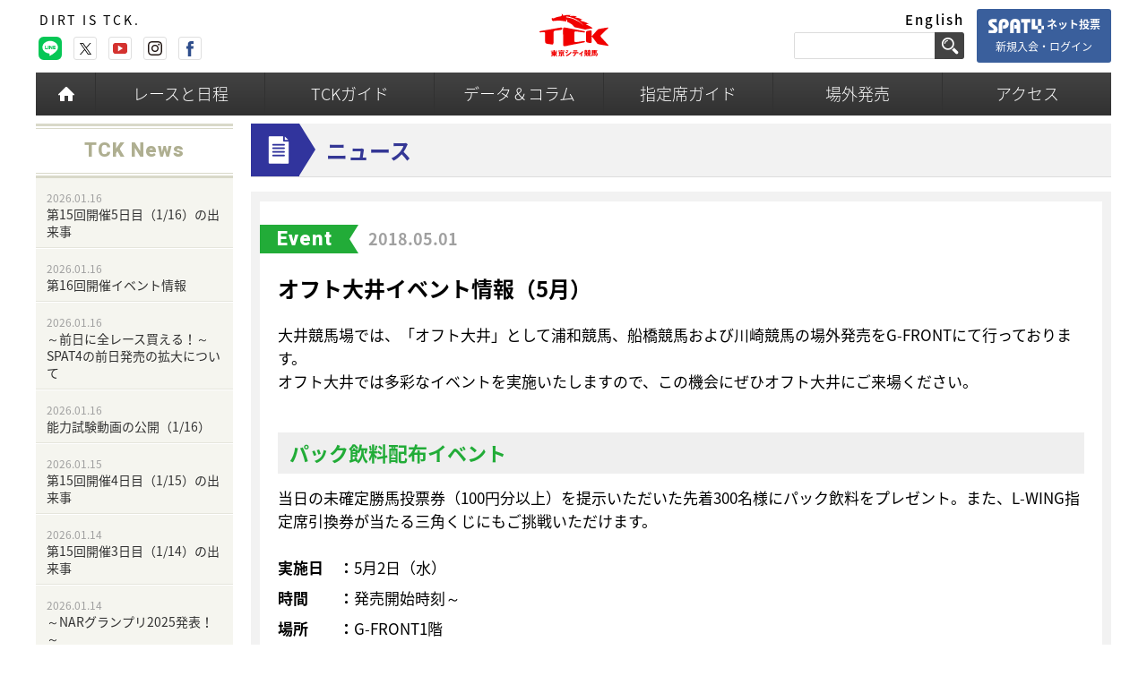

--- FILE ---
content_type: text/html; charset=UTF-8
request_url: https://www.tokyocitykeiba.com/news/40017/
body_size: 9658
content:
<!DOCTYPE html>
<html lang="ja">
<head>
    <meta charset="UTF-8">
    <meta name="viewport" content="width=640">
    <meta name="keywords" content="TCK,大井競馬場,競馬,トゥインクルレース,TOKYO TWINKLE,南関競馬,南関東競馬,施設案内,騎手・調教師紹介,初心者向けガイド,登録馬一覧,番組表,コラム,ゲーム,壁紙">
    <meta name="description" content="大井競馬場。施設案内、騎手・調教師紹介、初心者向けガイド。登録馬一覧、番組表。コラム、ゲーム、壁紙。">

    <!-- Google Tag Manager -->
<script type="afe907ad745cda442c40aaf0-text/javascript">(function(w,d,s,l,i){w[l]=w[l]||[];w[l].push({'gtm.start':
    new Date().getTime(),event:'gtm.js'});var f=d.getElementsByTagName(s)[0],
  j=d.createElement(s),dl=l!='dataLayer'?'&l='+l:'';j.async=true;j.src=
  'https://www.googletagmanager.com/gtm.js?id='+i+dl;f.parentNode.insertBefore(j,f);
})(window,document,'script','dataLayer','GTM-MFN2FD9');</script>
<!-- End Google Tag Manager -->

    
    <title>オフト大井イベント情報（5月） | News | 東京シティ競馬 : TOKYO CITY KEIBA</title>
<meta name='robots' content='max-image-preview:large' />
	<style>img:is([sizes="auto" i], [sizes^="auto," i]) { contain-intrinsic-size: 3000px 1500px }</style>
	<link rel='dns-prefetch' href='//ajax.googleapis.com' />
<link rel='dns-prefetch' href='//cdnjs.cloudflare.com' />

<link rel='stylesheet' id='wp-block-library-css' href='https://www.tokyocitykeiba.com/news/wp-includes/css/dist/block-library/style.min.css?ver=6.8.3' type='text/css' media='all' />
<style id='classic-theme-styles-inline-css' type='text/css'>
/*! This file is auto-generated */
.wp-block-button__link{color:#fff;background-color:#32373c;border-radius:9999px;box-shadow:none;text-decoration:none;padding:calc(.667em + 2px) calc(1.333em + 2px);font-size:1.125em}.wp-block-file__button{background:#32373c;color:#fff;text-decoration:none}
</style>
<style id='global-styles-inline-css' type='text/css'>
:root{--wp--preset--aspect-ratio--square: 1;--wp--preset--aspect-ratio--4-3: 4/3;--wp--preset--aspect-ratio--3-4: 3/4;--wp--preset--aspect-ratio--3-2: 3/2;--wp--preset--aspect-ratio--2-3: 2/3;--wp--preset--aspect-ratio--16-9: 16/9;--wp--preset--aspect-ratio--9-16: 9/16;--wp--preset--color--black: #000000;--wp--preset--color--cyan-bluish-gray: #abb8c3;--wp--preset--color--white: #ffffff;--wp--preset--color--pale-pink: #f78da7;--wp--preset--color--vivid-red: #cf2e2e;--wp--preset--color--luminous-vivid-orange: #ff6900;--wp--preset--color--luminous-vivid-amber: #fcb900;--wp--preset--color--light-green-cyan: #7bdcb5;--wp--preset--color--vivid-green-cyan: #00d084;--wp--preset--color--pale-cyan-blue: #8ed1fc;--wp--preset--color--vivid-cyan-blue: #0693e3;--wp--preset--color--vivid-purple: #9b51e0;--wp--preset--gradient--vivid-cyan-blue-to-vivid-purple: linear-gradient(135deg,rgba(6,147,227,1) 0%,rgb(155,81,224) 100%);--wp--preset--gradient--light-green-cyan-to-vivid-green-cyan: linear-gradient(135deg,rgb(122,220,180) 0%,rgb(0,208,130) 100%);--wp--preset--gradient--luminous-vivid-amber-to-luminous-vivid-orange: linear-gradient(135deg,rgba(252,185,0,1) 0%,rgba(255,105,0,1) 100%);--wp--preset--gradient--luminous-vivid-orange-to-vivid-red: linear-gradient(135deg,rgba(255,105,0,1) 0%,rgb(207,46,46) 100%);--wp--preset--gradient--very-light-gray-to-cyan-bluish-gray: linear-gradient(135deg,rgb(238,238,238) 0%,rgb(169,184,195) 100%);--wp--preset--gradient--cool-to-warm-spectrum: linear-gradient(135deg,rgb(74,234,220) 0%,rgb(151,120,209) 20%,rgb(207,42,186) 40%,rgb(238,44,130) 60%,rgb(251,105,98) 80%,rgb(254,248,76) 100%);--wp--preset--gradient--blush-light-purple: linear-gradient(135deg,rgb(255,206,236) 0%,rgb(152,150,240) 100%);--wp--preset--gradient--blush-bordeaux: linear-gradient(135deg,rgb(254,205,165) 0%,rgb(254,45,45) 50%,rgb(107,0,62) 100%);--wp--preset--gradient--luminous-dusk: linear-gradient(135deg,rgb(255,203,112) 0%,rgb(199,81,192) 50%,rgb(65,88,208) 100%);--wp--preset--gradient--pale-ocean: linear-gradient(135deg,rgb(255,245,203) 0%,rgb(182,227,212) 50%,rgb(51,167,181) 100%);--wp--preset--gradient--electric-grass: linear-gradient(135deg,rgb(202,248,128) 0%,rgb(113,206,126) 100%);--wp--preset--gradient--midnight: linear-gradient(135deg,rgb(2,3,129) 0%,rgb(40,116,252) 100%);--wp--preset--font-size--small: 13px;--wp--preset--font-size--medium: 20px;--wp--preset--font-size--large: 36px;--wp--preset--font-size--x-large: 42px;--wp--preset--spacing--20: 0.44rem;--wp--preset--spacing--30: 0.67rem;--wp--preset--spacing--40: 1rem;--wp--preset--spacing--50: 1.5rem;--wp--preset--spacing--60: 2.25rem;--wp--preset--spacing--70: 3.38rem;--wp--preset--spacing--80: 5.06rem;--wp--preset--shadow--natural: 6px 6px 9px rgba(0, 0, 0, 0.2);--wp--preset--shadow--deep: 12px 12px 50px rgba(0, 0, 0, 0.4);--wp--preset--shadow--sharp: 6px 6px 0px rgba(0, 0, 0, 0.2);--wp--preset--shadow--outlined: 6px 6px 0px -3px rgba(255, 255, 255, 1), 6px 6px rgba(0, 0, 0, 1);--wp--preset--shadow--crisp: 6px 6px 0px rgba(0, 0, 0, 1);}:where(.is-layout-flex){gap: 0.5em;}:where(.is-layout-grid){gap: 0.5em;}body .is-layout-flex{display: flex;}.is-layout-flex{flex-wrap: wrap;align-items: center;}.is-layout-flex > :is(*, div){margin: 0;}body .is-layout-grid{display: grid;}.is-layout-grid > :is(*, div){margin: 0;}:where(.wp-block-columns.is-layout-flex){gap: 2em;}:where(.wp-block-columns.is-layout-grid){gap: 2em;}:where(.wp-block-post-template.is-layout-flex){gap: 1.25em;}:where(.wp-block-post-template.is-layout-grid){gap: 1.25em;}.has-black-color{color: var(--wp--preset--color--black) !important;}.has-cyan-bluish-gray-color{color: var(--wp--preset--color--cyan-bluish-gray) !important;}.has-white-color{color: var(--wp--preset--color--white) !important;}.has-pale-pink-color{color: var(--wp--preset--color--pale-pink) !important;}.has-vivid-red-color{color: var(--wp--preset--color--vivid-red) !important;}.has-luminous-vivid-orange-color{color: var(--wp--preset--color--luminous-vivid-orange) !important;}.has-luminous-vivid-amber-color{color: var(--wp--preset--color--luminous-vivid-amber) !important;}.has-light-green-cyan-color{color: var(--wp--preset--color--light-green-cyan) !important;}.has-vivid-green-cyan-color{color: var(--wp--preset--color--vivid-green-cyan) !important;}.has-pale-cyan-blue-color{color: var(--wp--preset--color--pale-cyan-blue) !important;}.has-vivid-cyan-blue-color{color: var(--wp--preset--color--vivid-cyan-blue) !important;}.has-vivid-purple-color{color: var(--wp--preset--color--vivid-purple) !important;}.has-black-background-color{background-color: var(--wp--preset--color--black) !important;}.has-cyan-bluish-gray-background-color{background-color: var(--wp--preset--color--cyan-bluish-gray) !important;}.has-white-background-color{background-color: var(--wp--preset--color--white) !important;}.has-pale-pink-background-color{background-color: var(--wp--preset--color--pale-pink) !important;}.has-vivid-red-background-color{background-color: var(--wp--preset--color--vivid-red) !important;}.has-luminous-vivid-orange-background-color{background-color: var(--wp--preset--color--luminous-vivid-orange) !important;}.has-luminous-vivid-amber-background-color{background-color: var(--wp--preset--color--luminous-vivid-amber) !important;}.has-light-green-cyan-background-color{background-color: var(--wp--preset--color--light-green-cyan) !important;}.has-vivid-green-cyan-background-color{background-color: var(--wp--preset--color--vivid-green-cyan) !important;}.has-pale-cyan-blue-background-color{background-color: var(--wp--preset--color--pale-cyan-blue) !important;}.has-vivid-cyan-blue-background-color{background-color: var(--wp--preset--color--vivid-cyan-blue) !important;}.has-vivid-purple-background-color{background-color: var(--wp--preset--color--vivid-purple) !important;}.has-black-border-color{border-color: var(--wp--preset--color--black) !important;}.has-cyan-bluish-gray-border-color{border-color: var(--wp--preset--color--cyan-bluish-gray) !important;}.has-white-border-color{border-color: var(--wp--preset--color--white) !important;}.has-pale-pink-border-color{border-color: var(--wp--preset--color--pale-pink) !important;}.has-vivid-red-border-color{border-color: var(--wp--preset--color--vivid-red) !important;}.has-luminous-vivid-orange-border-color{border-color: var(--wp--preset--color--luminous-vivid-orange) !important;}.has-luminous-vivid-amber-border-color{border-color: var(--wp--preset--color--luminous-vivid-amber) !important;}.has-light-green-cyan-border-color{border-color: var(--wp--preset--color--light-green-cyan) !important;}.has-vivid-green-cyan-border-color{border-color: var(--wp--preset--color--vivid-green-cyan) !important;}.has-pale-cyan-blue-border-color{border-color: var(--wp--preset--color--pale-cyan-blue) !important;}.has-vivid-cyan-blue-border-color{border-color: var(--wp--preset--color--vivid-cyan-blue) !important;}.has-vivid-purple-border-color{border-color: var(--wp--preset--color--vivid-purple) !important;}.has-vivid-cyan-blue-to-vivid-purple-gradient-background{background: var(--wp--preset--gradient--vivid-cyan-blue-to-vivid-purple) !important;}.has-light-green-cyan-to-vivid-green-cyan-gradient-background{background: var(--wp--preset--gradient--light-green-cyan-to-vivid-green-cyan) !important;}.has-luminous-vivid-amber-to-luminous-vivid-orange-gradient-background{background: var(--wp--preset--gradient--luminous-vivid-amber-to-luminous-vivid-orange) !important;}.has-luminous-vivid-orange-to-vivid-red-gradient-background{background: var(--wp--preset--gradient--luminous-vivid-orange-to-vivid-red) !important;}.has-very-light-gray-to-cyan-bluish-gray-gradient-background{background: var(--wp--preset--gradient--very-light-gray-to-cyan-bluish-gray) !important;}.has-cool-to-warm-spectrum-gradient-background{background: var(--wp--preset--gradient--cool-to-warm-spectrum) !important;}.has-blush-light-purple-gradient-background{background: var(--wp--preset--gradient--blush-light-purple) !important;}.has-blush-bordeaux-gradient-background{background: var(--wp--preset--gradient--blush-bordeaux) !important;}.has-luminous-dusk-gradient-background{background: var(--wp--preset--gradient--luminous-dusk) !important;}.has-pale-ocean-gradient-background{background: var(--wp--preset--gradient--pale-ocean) !important;}.has-electric-grass-gradient-background{background: var(--wp--preset--gradient--electric-grass) !important;}.has-midnight-gradient-background{background: var(--wp--preset--gradient--midnight) !important;}.has-small-font-size{font-size: var(--wp--preset--font-size--small) !important;}.has-medium-font-size{font-size: var(--wp--preset--font-size--medium) !important;}.has-large-font-size{font-size: var(--wp--preset--font-size--large) !important;}.has-x-large-font-size{font-size: var(--wp--preset--font-size--x-large) !important;}
:where(.wp-block-post-template.is-layout-flex){gap: 1.25em;}:where(.wp-block-post-template.is-layout-grid){gap: 1.25em;}
:where(.wp-block-columns.is-layout-flex){gap: 2em;}:where(.wp-block-columns.is-layout-grid){gap: 2em;}
:root :where(.wp-block-pullquote){font-size: 1.5em;line-height: 1.6;}
</style>
<link rel='stylesheet' id='magnific-popup-css' href='//cdnjs.cloudflare.com/ajax/libs/magnific-popup.js/1.1.0/magnific-popup.min.css?ver=1.1.0' type='text/css' media='all' />
<link rel='stylesheet' id='slick-css' href='//cdnjs.cloudflare.com/ajax/libs/slick-carousel/1.6.0/slick.min.css?ver=1.6.0' type='text/css' media='all' />
<link rel='stylesheet' id='slick-theme-css' href='//cdnjs.cloudflare.com/ajax/libs/slick-carousel/1.6.0/slick-theme.min.css?ver=1.6.0' type='text/css' media='all' />
<link rel='stylesheet' id='tck-base-css' href='https://www.tokyocitykeiba.com/wp-content/themes/tck/resources/css/base.css?ver=1.0' type='text/css' media='all' />
<link rel='stylesheet' id='tck-element-css' href='https://www.tokyocitykeiba.com/wp-content/themes/tck/resources/css/element.css?ver=1.0' type='text/css' media='all' />
<link rel='stylesheet' id='tck-news-css' href='https://www.tokyocitykeiba.com/wp-content/themes/tck/resources/css/news.css?ver=1.0' type='text/css' media='all' />
<link rel='stylesheet' id='tck-news-diff-css' href='https://www.tokyocitykeiba.com/wp-content/themes/tck/resources/css/news-diff.css?ver=1.0' type='text/css' media='all' />
<link rel='stylesheet' id='tck-freetxt-css' href='https://www.tokyocitykeiba.com/wp-content/themes/tck/resources/css/freetxt.css?ver=1.0' type='text/css' media='all' />
<link rel='stylesheet' id='tck-base-diff-css' href='https://www.tokyocitykeiba.com/wp-content/themes/tck/resources/css/base-diff.css?ver=1.0' type='text/css' media='all' />
<link rel='stylesheet' id='tck-base-diff2-css' href='https://www.tokyocitykeiba.com/wp-content/themes/tck/resources/css/base-diff2.css?ver=1.0.1' type='text/css' media='all' />
<link rel='stylesheet' id='tck-element-diff-css' href='https://www.tokyocitykeiba.com/wp-content/themes/tck/resources/css/element-diff.css?ver=1.0.1' type='text/css' media='all' />
<script type="afe907ad745cda442c40aaf0-text/javascript" src="https://www.tokyocitykeiba.com/wp-content/themes/tck/resources/js/viewport.js?ver=1.0" id="viewport-js"></script>
<script type="afe907ad745cda442c40aaf0-text/javascript" src="//ajax.googleapis.com/ajax/libs/jquery/1.12.4/jquery.min.js?ver=1.12.4" id="jquery-js"></script>
<script type="afe907ad745cda442c40aaf0-text/javascript" src="//cdnjs.cloudflare.com/ajax/libs/jquery-migrate/1.4.1/jquery-migrate.min.js?ver=1.4.1" id="jquery-mig-js"></script>
<script type="afe907ad745cda442c40aaf0-text/javascript" src="//cdnjs.cloudflare.com/ajax/libs/jquery-easing/1.3/jquery.easing.min.js?ver=1.3" id="jquery-easing-js"></script>
<script type="afe907ad745cda442c40aaf0-text/javascript" src="//cdnjs.cloudflare.com/ajax/libs/magnific-popup.js/1.1.0/jquery.magnific-popup.min.js?ver=1.1.0" id="jquery-magnific-popup-js"></script>
<script type="afe907ad745cda442c40aaf0-text/javascript" src="//cdnjs.cloudflare.com/ajax/libs/slick-carousel/1.6.0/slick.min.js?ver=1.6.0" id="jquery-slick-js"></script>
<script type="afe907ad745cda442c40aaf0-text/javascript" src="https://www.tokyocitykeiba.com/wp-content/themes/tck/resources/js/base.js?ver=1.0.2" id="tck-base-js"></script>
<script type="afe907ad745cda442c40aaf0-text/javascript" src="https://www.tokyocitykeiba.com/wp-content/themes/tck/resources/js/tab.js?ver=1.0" id="tck-tab-js"></script>

    <link rel="icon" href="https://www.tokyocitykeiba.com/wp-content/themes/tck/resources/images/base/icon_logo.png">
    <link rel="shortcut icon" href="https://www.tokyocitykeiba.com/wp-content/themes/tck/favicon.ico">

    <!--[if lt IE 9]>
    <script src="https://www.tokyocitykeiba.com/wp-content/themes/tck/resources/js/html5shiv.min.js"></script>
    <script src="https://www.tokyocitykeiba.com/wp-content/themes/tck/resources/js/IE9.js"></script>
    <![endif]-->

    
    <meta property="fb:app_id" content="1563591080525837">
    <meta property="og:url" content="http://www.tokyocitykeiba.com/news/40017/">
    <meta property="og:type" content="article">
    <meta property="og:title" content="オフト大井イベント情報（5月） | News | 東京シティ競馬 : TOKYO CITY KEIBA">
    <meta property="og:locale" content="ja_JP">
    <meta property="og:image" content="https://www.tokyocitykeiba.com/wp-content/themes/tck/resources/images/base/icon_logo.png">
    <meta property="og:description" content="オフト大井イベント情報（5月） | News | 東京シティ競馬 : TOKYO CITY KEIBA">
    <meta property="og:site_name"   content="東京シティ競馬 : TOKYO CITY KEIBA">

    <!-- Google Tag Manager -->
    <script type="afe907ad745cda442c40aaf0-text/javascript">(function(w,d,s,l,i){w[l]=w[l]||[];w[l].push({'gtm.start':
    new Date().getTime(),event:'gtm.js'});var f=d.getElementsByTagName(s)[0],
    j=d.createElement(s),dl=l!='dataLayer'?'&l='+l:'';j.async=true;j.src=
    'https://www.googletagmanager.com/gtm.js?id='+i+dl;f.parentNode.insertBefore(j,f);
    })(window,document,'script','dataLayer','GTM-WQRQ34V');</script>
    <!-- End Google Tag Manager -->

    <!-- User Heat Tag -->
    <script type="afe907ad745cda442c40aaf0-text/javascript">
    (function(add, cla){window['UserHeatTag']=cla;window[cla]=window[cla]||function(){(window[cla].q=window[cla].q||[]).push(arguments)},window[cla].l=1*new Date();var ul=document.createElement('script');var tag = document.getElementsByTagName('script')[0];ul.async=1;ul.src=add;tag.parentNode.insertBefore(ul,tag);})('//uh.nakanohito.jp/uhj2/uh.js', '_uhtracker');_uhtracker({id:'uhlgw8z9yI'});
    </script>
    <!-- End User Heat Tag -->

</head>
<body class="wp-singular post-template-default single single-post postid-40017 single-format-standard wp-theme-tck wp-child-theme-tck-news news post columnTwo">

<!-- Google Tag Manager (noscript) -->
<noscript><iframe src="https://www.googletagmanager.com/ns.html?id=GTM-MFN2FD9" height="0" width="0" style="display:none;visibility:hidden"></iframe></noscript>
<!-- End Google Tag Manager (noscript) -->

<header id="header" class="header inner">
	<!-- スローガン -->
			<p class="lead">DIRT IS TCK.</p>

    <span class="openLanguage hiddenPc">Language</span>
    <div class="languageBlock">
        <span class="closeLanguage hiddenPc">close</span>
        <nav class="langList">
            <p class="hiddenPc">TCK is a fun, fantastic and surprisingly economical way to spend on a nightlife event in Tokyo.</p>
            <ul>
                <li><a href="https://www.tokyocitykeiba.com/en/" target="_blank">English</a></li>
<!--                <li><a href="https://www.tokyocitykeiba.com/cn/" target="_blank">繁体中文</a></li>
				<li><a href="https://www.tokyocitykeiba.com/han/" target="_blank">簡体中文</a></li>-->
            </ul>
        </nav>
    </div>

    <div class="headerContents">
        <h1><a href="https://www.tokyocitykeiba.com/"><img src="https://www.tokyocitykeiba.com/wp-content/themes/tck/resources/images/base/spacer.png" alt="東京シティ競馬 : TOKYO CITY KEIBA" class="logo"></a></h1>

        <aside class="icons hiddenPc">
            <ul>
                <li><a href="https://www.tokyocitykeiba.com/race/">開催日程</a></li>
                <li><a href="https://www.nankankeiba.com/liveon/0000000000000000.do" target="_blank">ライブ中継</a></li>
                <li><a href="https://spat4special.jp/" target="_blank">ネット投票</a></li>
                <li><a href="https://www.tokyocitykeiba.com/access/">アクセス</a></li>
            </ul>
        </aside>
        <span class="openMenuBtn hiddenPc">メニュー</span>
    </div>

    <div class="headerMenu">
        <nav class="menu">
            <span class="closeMenuBtn hiddenPc">メニュー</span>
            <ul>
                <li class="home"><a href="https://www.tokyocitykeiba.com/">Home</a></li>

                <li class="race">
                    <span class="subBtn hiddenPc">レースと日程</span>
                    <div class="menuWrap">
                        <a href="https://www.tokyocitykeiba.com/race/">レースと日程</a>
                        <ul>
                                                        <li><a href="https://www.tokyocitykeiba.com/race/grade_race/2026-01-28/">次の重賞レース</a></li>
                            <li><a href="https://www.tokyocitykeiba.com/race/schedule/">開門発走時刻表</a></li>
                            <li><a href="https://www.tokyocitykeiba.com/race/calendar/">開催カレンダー</a></li>
                        </ul>
                    </div>
                </li>

                <li class="guide">
                    <span class="subBtn hiddenPc">TCKガイド</span>
                    <div class="menuWrap">
                        <a href="https://www.tokyocitykeiba.com/guide/">TCKガイド</a>
                        <ul class="clearfix">
                            <li><a href="https://www.tokyocitykeiba.com/guide/facilities/">施設ガイド</a></li>
                            <li><a href="https://www.tokyocitykeiba.com/guide/gourmet/">グルメ&amp;フーズ</a></li>
                            <li><a href="https://www.tokyocitykeiba.com/guide/goods_shop/">グッズショップ</a></li>
                            <li><a href="https://www.tokyocitykeiba.com/guide/request/">TCKからのお願い</a></li>
                            <li><a href="https://www.tokyocitykeiba.com/guide/events/">イベント情報</a></li>
							<!--<li><a href="https://www.tokyocitykeiba.com/guide/sponsored/">御社×TCK募集中！</a></li>-->
                            <li><a href="https://www.tokyocitykeiba.com/guide/tck_card/">TCKカード</a></li>
                            <li><a href="https://www.tokyocitykeiba.com/guide/tck_premium_card/">TCKプレミアムカード</a></li>
                            <li><a href="https://www.tokyocitykeiba.com/guide/web_tv_radio/">テレビ・ネット中継など</a></li>
                            <li><a href="https://www.tokyocitykeiba.com/guide/rules/">競馬のルール</a></li>
                            <li><a href="https://www.tokyocitykeiba.com/guide/beginners_guide/">初心者ガイド</a></li>
                            <li><a href="https://www.tokyocitykeiba.com/guide/about_tck/">TCKについて</a></li>
                            <li><a href="https://www.tokyocitykeiba.com/guide/tck_virtualtour/">TCKバーチャルツアー</a></li>
                            <li><a href="https://www.tokyocitykeiba.com/guide/history/">TCKヒストリー</a></li>
                        </ul>
                    </div>
                </li>

                <li class="data">
                    <span class="subBtn hiddenPc">データ＆コラム</span>
                    <div class="menuWrap">
                        <a href="https://www.tokyocitykeiba.com/data/">データ＆コラム</a>
                        <ul>
                            <li><a href="https://www.tokyocitykeiba.com/data/analysis_report/">分析レポート</a></li>
                            <li><a href="https://www.tokyocitykeiba.com/data/jockey/">ジョッキーリスト</a></li>
                            <li><a href="https://www.tokyocitykeiba.com/data/trainer/">調教師リスト</a></li>
                            <li><a href="https://www.tokyocitykeiba.com/data/record/">TCK記録集</a></li>
                            <li><a href="https://www.tokyocitykeiba.com/data/race_report/">重賞レースレポート</a></li>
                            <li><a href="https://www.tokyocitykeiba.com/data/special/">特設･特集サイト</a></li>
                        </ul>
                    </div>
                </li>

                <li class="reservedseat">
                    <span class="subBtn hiddenPc">指定席ガイド</span>
                    <div class="menuWrap">
                        <a href="https://www.tokyocitykeiba.com/reservedseat/">指定席ガイド</a>
                        <ul>
                            <li><a href="https://www.tokyocitykeiba.com/reservedseat/g-front/">G-FRONT指定席</a></li>
                            <li><a href="https://www.tokyocitykeiba.com/reservedseat/l-wing/">L-WING指定席</a></li>
                            <li><a href="https://www.tokyocitykeiba.com/reservedseat/diamondturn/">ダイアモンドターン</a></li>
                            <li><a href="https://www.tokyocitykeiba.com/reservedseat/price_list/">指定席の料金一覧</a></li>
                            <li><a href="https://www.tokyocitykeiba.com/reservedseat/buying_guide/">指定席券の購入ガイド</a></li>
                            <li><a href="https://www.tokyocitykeiba.com/reservedseat/discount_service/">指定席割引サービス</a></li>
                        </ul>
                    </div>
                </li>

                <li class="outside">
                    <span class="subBtn hiddenPc">場外発売</span>
                    <div class="menuWrap">
                        <a href="https://www.tokyocitykeiba.com/outside/">場外発売</a>
                        <ul>
                            <li><a href="https://www.tokyocitykeiba.com/outside/offt_kourakuen">オフト後楽園</a></li>
                            <li><a href="https://www.tokyocitykeiba.com/outside/offt_shiodome">オフト汐留</a></li>
                            <li><a href="https://www.tokyocitykeiba.com/outside/offt_hitachinaka">オフトひたちなか</a></li>
                            <li><a href="https://www.tokyocitykeiba.com/outside/offt_ohsato">オフト大郷</a></li>
                            <li><a href="https://www.tokyocitykeiba.com/outside/offt_isesaki">オフト伊勢崎</a></li>
                            <li><a href="https://www.tokyocitykeiba.com/outside/offt_tatebayashi">オフト館林</a></li>
                            <li><a href="https://www.tokyocitykeiba.com/outside/offt_keioukaku">オフト京王閣</a></li>
                            <li><a href="https://www.tokyocitykeiba.com/outside/offt_minamisoma">オフト南相馬</a></li>
                            <li><a href="https://www.tokyocitykeiba.com/outside/offt_niigata">オフト新潟</a></li>
                            <li><a href="https://www.tokyocitykeiba.com/outside/nakagou">オープス中郷</a></li>
                            <li><a href="https://www.tokyocitykeiba.com/outside/nt_kaminoyama">ニュートラックかみのやま</a></li>
                            <li><a href="https://www.tokyocitykeiba.com/outside/nt_matsuyama">ニュートラック松山</a></li>
                            <li><a href="https://www.tokyocitykeiba.com/outside/nt_fukushima">ニュートラック福島</a></li>
                        </ul>
                    </div>
                </li>

                <li class="access">
                    <span class="subBtn hiddenPc">アクセス</span>
                    <div class="menuWrap">
                        <a href="https://www.tokyocitykeiba.com/access/">アクセス</a>
                        <ul>
                            <li><a href="https://www.tokyocitykeiba.com/access/">電車・モノレール</a></li>
                            <li><a href="https://www.tokyocitykeiba.com/access/bus/">無料バスのご案内</a></li>
                            <li><a href="https://www.tokyocitykeiba.com/access/car/">お車でのご来場</a></li>
                        </ul>
                    </div>
                </li>
            </ul>
        </nav>

        <form action="https://www.tokyocitykeiba.com/" method="get" class="searchForm" role="search">
            <fieldset>
                <dl>
                    <dt>
                        <input type="text" name="s" placeholder="" value="" class="search-input">
                    </dt>
                    <dd>
                        <input type="submit" name="search" class="searchBtn" value="検索" >
                    </dd>
                </dl>
            </fieldset>
        </form>

        <div class="join__login__stap4 hiddenSp">
            <a href="https://spat4special.jp/" target="_blank"><span><img src="/wp-content/themes/tck/resources/images/base/spacer.png" alt="STAP4">ネット投票</span>新規入会・ログイン</a>
        </div>

        <aside class="sns">
            <ul>
                <li class="line"><a href="https://lin.ee/UwEcglL" target="_blank">line</a></li>
                <li class="twt"><a href="https://twitter.com/tck_keiba" target="_blank">twitter</a></li>
                <li class="yt"><a href="https://www.youtube.com/user/tckkeiba/" target="_blank">youtube</a></li>
                <li class="inst"><a href="https://www.instagram.com/tck_keiba_official/" target="_blank">instagram</a></li>
                <li class="fb"><a href="https://www.facebook.com/tokyocitykeiba" target="_blank">facebook</a></li>
            </ul>
        </aside>
    </div>
</header>

    <div class="wrapp inner">

        <!--↓　content  ↓-->
        <main class="content sec wide right">
            <h2 class="contTtl">ニュース</h2>

            <!--↓　 newsDetailCont 　↓-->
            <article class="newsDetailCont">
                <header>
                    <span class="cat heebo event">Event</span>
                    <time datetime="2018-05-01T00:00:30+09:00">2018.05.01</time>
                    <h3>オフト大井イベント情報（5月）</h3>
                </header>

                <div class="entryPost freetxt">
                    <p>
大井競馬場では、「オフト大井」として浦和競馬、船橋競馬および川崎競馬の場外発売をG‐FRONTにて行っております。<br>
オフト大井では多彩なイベントを実施いたしますので、この機会にぜひオフト大井にご来場ください。
</p>

<div class="news_block">

<h3 class="news_section_title">パック飲料配布イベント</h3>

<p>
当日の未確定勝馬投票券（100円分以上）を提示いただいた先着300名様にパック飲料をプレゼント。また、L‐WING指定席引換券が当たる三角くじにもご挑戦いただけます。
</p>

<table class="event_info">
<tbody>
<tr>
<th>実施日</th>
<th>：</th>
<td>5月2日（水）</td>
</tr>
<tr>
<th>時間</th>
<th>：</th>
<td>発売開始時刻～</td>
</tr>
<tr>
<th>場所</th>
<th>：</th>
<td>G‐FRONT1階</td>
</tr>
<tr>
<th>参加条件</th>
<th>：</th>
<td>当日の未確定勝馬投票券（100円分以上）をご提示いただいた先着300名様</td>
</tr>
</tbody>
</table>

</div>

<div class="news_block">

<h3 class="news_section_title">大抽選会イベント</h3>

<p>
当日の未確定勝馬投票券（500円分以上）を提示いただいた先着600名様を対象に豪華賞品が当たる三角くじに挑戦していただけます。
</p>

<table class="event_info">
<tbody>
<tr>
<th>実施日</th>
<th>：</th>
<td>5月3日（木・祝）</td>
</tr>
<tr>
<th>時間</th>
<th>：</th>
<td>発売開始時刻～</td>
</tr>
<tr>
<th>場所</th>
<th>：</th>
<td>G‐FRONT1階</td>
</tr>
<tr>
<th>参加条件</th>
<th>：</th>
<td>当日の未確定勝馬投票券（500円分以上）をご提示いただいた先着600名様</td>
</tr>
</tbody>
</table>

</div>

<div class="news_block">

<h3 class="news_section_title">品川区名産品配布イベント</h3>

<p>
当日の未確定勝馬投票券（100円分以上）を提示いただいた先着300名様に2015年度しながわみやげコンペティション食品部門の認定品として選出された地元「立会川」の名品「龍馬の足跡パン」をプレゼント。
</p>

<table class="event_info">
<tbody>
<tr>
<th>実施日</th>
<th>：</th>
<td>5月16日（水）</td>
</tr>
<tr>
<th>時間</th>
<th>：</th>
<td>発売開始時刻～</td>
</tr>
<tr>
<th>場所</th>
<th>：</th>
<td>G‐FRONT1階</td>
</tr>
<tr>
<th>参加条件</th>
<th>：</th>
<td>当日の未確定勝馬投票券（100円分以上）のご提示</td>
</tr>
<tr>
<th>賞品</th>
<th>：</th>
<td>龍馬の足跡パン　先着300名様</td>
</tr>
</tbody>
</table>

</div>

<div class="news_block">

<h3 class="news_section_title">予想ステージ</h3>

<p>
競馬専門紙の記者の方をお招きして、後半5レースの予想ステージを実施いたします。競馬のプロならではの予想をぜひお楽しみください。
</p>

<table class="event_info">
<tbody>
<tr>
<th>実施日</th>
<th>：</th>
<td>5月30日（水）</td>
</tr>
<tr>
<th>時間</th>
<th>：</th>
<td>後半5レースの一つ前のレースの確定後～<br>
（12レース制の場合、7レース確定後～）</td>
</tr>
<tr>
<th>出演</th>
<th>：</th>
<td>渡辺敬一（競馬ブック）、椎名真帆（MC）</td>
</tr>
<tr>
<th>場所</th>
<th>：</th>
<td>G‐FRONT1階</td>
</tr>
<tr>
<td colspan="3">※当日の出走時間については南関東4競馬場公式ウェブサイト等をご覧下さい。</td>
</tr>
</tbody>
</table>

</div>                </div>
            </article>
            <!--↑　 newsDetailCont 　↑-->
        </main>
        <!--↑　content  ↑-->

        <!--↓　 sec narrow left 　↓-->
        <div class="sec narrow left">
    <!--↓　categoryMenu　↓-->
    <nav class="newsMenu">
        <h2 class="heebo">TCK News</h2>
        <ul>
                            <li>
                    <a href="https://www.tokyocitykeiba.com/news/71049/">
                        <time datetime="2026-01-16T17:45:46+09:00">2026.01.16</time>
                        <p>第15回開催5日目（1/16）の出来事</p>
                    </a>
                </li>
                            <li>
                    <a href="https://www.tokyocitykeiba.com/news/71045/">
                        <time datetime="2026-01-16T17:30:45+09:00">2026.01.16</time>
                        <p>第16回開催イベント情報</p>
                    </a>
                </li>
                            <li>
                    <a href="https://www.tokyocitykeiba.com/news/71034/">
                        <time datetime="2026-01-16T15:00:48+09:00">2026.01.16</time>
                        <p>～前日に全レース買える！～　SPAT4の前日発売の拡大について</p>
                    </a>
                </li>
                            <li>
                    <a href="https://www.tokyocitykeiba.com/news/71042/">
                        <time datetime="2026-01-16T12:31:14+09:00">2026.01.16</time>
                        <p>能力試験動画の公開（1/16）</p>
                    </a>
                </li>
                            <li>
                    <a href="https://www.tokyocitykeiba.com/news/71038/">
                        <time datetime="2026-01-15T17:45:43+09:00">2026.01.15</time>
                        <p>第15回開催4日目（1/15）の出来事</p>
                    </a>
                </li>
                            <li>
                    <a href="https://www.tokyocitykeiba.com/news/71031/">
                        <time datetime="2026-01-14T18:53:52+09:00">2026.01.14</time>
                        <p>第15回開催3日目（1/14）の出来事</p>
                    </a>
                </li>
                            <li>
                    <a href="https://www.tokyocitykeiba.com/news/71010/">
                        <time datetime="2026-01-14T15:00:28+09:00">2026.01.14</time>
                        <p>～NARグランプリ2025発表！～<br>大井から5年ぶり9頭目、ディクテオン号が年度代表馬に！<br>TCK所属馬・関係者が多部門を受賞！</p>
                    </a>
                </li>
                            <li>
                    <a href="https://www.tokyocitykeiba.com/news/71024/">
                        <time datetime="2026-01-13T17:53:52+09:00">2026.01.13</time>
                        <p>第15回開催2日目（1/13）の出来事</p>
                    </a>
                </li>
                            <li>
                    <a href="https://www.tokyocitykeiba.com/news/71001/">
                        <time datetime="2026-01-13T11:25:18+09:00">2026.01.13</time>
                        <p>～ 23レースの払戻金が累計で約3億3千万円UP ～<br>TCKスーパープレミアムの実施結果のお知らせ</p>
                    </a>
                </li>
                            <li>
                    <a href="https://www.tokyocitykeiba.com/news/70996/">
                        <time datetime="2026-01-12T20:20:12+09:00">2026.01.12</time>
                        <p>第15回開催1日目（1/12）の出来事</p>
                    </a>
                </li>
            
            <li><a href="https://www.tokyocitykeiba.com/news/">ニュース一覧</a></li>
        </ul>
    </nav>
    <!--↑　categoryMenu　↑-->
</div>        <!--↑　sec narrow left  　↑-->


    </div><!-- content wrapp inner end-->


    <!--↓　 backNavi 　↓-->
    <nav class="backNavi btn hiddenPc">
        <a href="https://www.tokyocitykeiba.com/news/">ニュース一覧へ</a>
    </nav>
    <!--↑　 backNavi 　↑-->


<footer id="footer" class="footer">
	<p class="pagetop inner"><a href="#" class="btnPageTop pagescroll">Page Top</a></p>

	<nav class="sitemap inner">
		<ul>
			<li><a href="https://www.tokyocitykeiba.com/race/">レースと日程</a>
				<ul>
					<li class="showSp"><a href="https://www.tokyocitykeiba.com/race/grade_race/">次の重賞レース</a></li>
					<li class="showSp"><a href="https://www.tokyocitykeiba.com/race/schedule/">開門発走時刻表</a></li>
                    <li class="showSp"><a href="https://www.tokyocitykeiba.com/race/calendar/">開催カレンダー</a></li>
				</ul>
			</li>

			<li><a href="https://www.tokyocitykeiba.com/guide/">TCKガイド</a>
				<ul>
                    <li class="showSp"><a href="https://www.tokyocitykeiba.com/guide/facilities/">施設ガイド</a></li>
                    <li class="showSp"><a href="https://www.tokyocitykeiba.com/guide/gourmet/">グルメ&amp;フーズ</a></li>
                    <li><a href="https://www.tokyocitykeiba.com/guide/goods_shop/">グッズショップ</a></li>
                    <li><a href="https://www.tokyocitykeiba.com/guide/request/">TCKからのお願い</a></li>
                    <li class="showSp"><a href="https://www.tokyocitykeiba.com/guide/events/">イベント情報</a></li>
                    <li><a href="https://www.tokyocitykeiba.com/guide/tck_card/">TCKカード</a></li>
                    <li><a href="https://www.tokyocitykeiba.com/guide/tck_premium_card/">TCKプレミアムカード</a></li>
                    <li><a href="https://www.tokyocitykeiba.com/guide/web_tv_radio/">テレビ・ネット中継など</a></li>
                    <li><a href="https://www.tokyocitykeiba.com/guide/rules/">競馬のルール</a></li>
                    <li><a href="https://www.tokyocitykeiba.com/guide/beginners_guide/">初心者ガイド</a></li>
                    <li><a href="https://www.tokyocitykeiba.com/guide/about_tck/">TCKについて</a></li>
                    <li><a href="https://www.tokyocitykeiba.com/guide/tck_virtualtour/">TCKバーチャルツアー</a></li>
                    <li><a href="https://www.tokyocitykeiba.com/guide/history/">TCKヒストリー</a></li>
				</ul>
			</li>

			<li><a href="https://www.tokyocitykeiba.com/data/">データ＆コラム</a>
				<ul>
					<li class="showSp"><a href="https://www.tokyocitykeiba.com/data/analysis_report/">分析レポート</a></li>
					<li class="showSp"><a href="https://www.tokyocitykeiba.com/data/jockey/">ジョッキーリスト</a></li>
					<li class="showSp"><a href="https://www.tokyocitykeiba.com/data/trainer/">調教師リスト</a></li>
					<li><a href="https://www.tokyocitykeiba.com/data/record/">TCK記録集</a></li>
                    <li><a href="https://www.tokyocitykeiba.com/data/race_report/">重賞レースレポート</a></li>
                    <li><a href="https://www.tokyocitykeiba.com/data/cafe/">Cafe Americano</a></li>
                    <li><a href="https://www.tokyocitykeiba.com/data/special/">特設･特集サイト</a></li>
					<li><a href="https://www.tokyocitykeiba.com/data/column/">TCKコラム</a></li>
					<li><a href="https://www.tokyocitykeiba.com/data/story/">重賞名馬ストーリー</a></li>
				</ul>
			</li>

			<li><a href="https://www.tokyocitykeiba.com/reservedseat/">指定席ガイド</a>
				<ul>
					<li><a href="https://www.tokyocitykeiba.com/reservedseat/g-front/">G-FRONT指定席</a></li>
					<li><a href="https://www.tokyocitykeiba.com/reservedseat/l-wing/">L-WING指定席</a></li>
                    <li><a href="https://www.tokyocitykeiba.com/reservedseat/diamondturn/">ダイアモンドターン</a></li>
					<li><a href="https://www.tokyocitykeiba.com/reservedseat/price_list/">指定席の料金一覧</a></li>
					<li><a href="https://www.tokyocitykeiba.com/reservedseat/buying_guide/">指定席券の購入ガイド</a></li>
					<li><a href="https://www.tokyocitykeiba.com/reservedseat/discount_service/">指定席割引サービス</a></li>
				</ul>
			</li>

			<li><a href="https://www.tokyocitykeiba.com/outside/">場外発売</a>
				<ul>
					<li><a href="https://www.tokyocitykeiba.com/outside/offt_kourakuen/">オフト後楽園</a></li>
					<li><a href="https://www.tokyocitykeiba.com/outside/offt_shiodome/">オフト汐留</a></li>
					<li><a href="https://www.tokyocitykeiba.com/outside/offt_hitachinaka/">オフトひたちなか</a></li>
					<li><a href="https://www.tokyocitykeiba.com/outside/offt_ohsato/">オフト大郷</a></li>
					<li><a href="https://www.tokyocitykeiba.com/outside/offt_isesaki/">オフト伊勢崎</a></li>
                    <li><a href="https://www.tokyocitykeiba.com/outside/offt_tatebayashi/">オフト館林</a></li>
					<li><a href="https://www.tokyocitykeiba.com/outside/offt_keioukaku/">オフト京王閣</a></li>
					<li><a href="https://www.tokyocitykeiba.com/outside/offt_minamisoma/">オフト南相馬</a></li>
					<li><a href="https://www.tokyocitykeiba.com/outside/offt_niigata/">オフト新潟</a></li>
					<li><a href="https://www.tokyocitykeiba.com/outside/nakagou/">オープス中郷</a></li>
					<li><a href="https://www.tokyocitykeiba.com/outside/nt_kaminoyama/">NTかみのやま</a></li>
					<li><a href="https://www.tokyocitykeiba.com/outside/nt_matsuyama/">NT松山</a></li>
					<li><a href="https://www.tokyocitykeiba.com/outside/nt_fukushima/">NT福島</a></li>
				</ul>
			</li>

			<li><a href="https://www.tokyocitykeiba.com/access/">アクセス</a>
				<ul>
                    <li><a href="https://www.tokyocitykeiba.com/access/">電車・モノレール</a></li>
                    <li><a href="https://www.tokyocitykeiba.com/access/bus/">無料バスのご案内</a></li>
                    <li><a href="https://www.tokyocitykeiba.com/access/car/">お車でのご来場</a></li>
				</ul>
			</li>
		</ul>
	</nav>

	<nav class="asideNavi">
		<ul class="inner">
			<li><a href="https://www.tokyocitykeiba.com/legal/">リーガル</a></li>
			<li><a href="https://www.tokyocitykeiba.com/link/">リンク</a></li>
			<li><a href="https://www.tokyocitykeiba.com/keibakumiai/">特別区競馬組合からのお知らせ</a></li>
			<li><a href="https://www.tokyocitykeiba.com/koueikigyou/">公営企業情報</a></li>
			<li><a href="https://www.tokyocitykeiba.com/kumiaigikai/">組合議会からのお知らせ</a></li>
			<li><a href="https://www.tokyocitykeiba.com/keiyaku/">契約情報</a></li>
			<li><a href="https://www.tokyocitykeiba.com/banushi/">馬主の方へのお知らせ</a></li>
		</ul>
	</nav>

    <div class="footer__copyright">
        <p class="copy inner">COPYRIGHT 2025. TOKYOCITYKEIBA. ALL RIGHTS RESERVED.</p>
    </div>
</footer>

<script type="speculationrules">
{"prefetch":[{"source":"document","where":{"and":[{"href_matches":"\/news\/*"},{"not":{"href_matches":["\/news\/wp-*.php","\/news\/wp-admin\/*","\/news\/wp-content\/uploads\/sites\/2\/*","\/news\/wp-content\/*","\/news\/wp-content\/plugins\/*","\/news\/wp-content\/themes\/tck-news\/*","\/wp-content\/themes\/tck\/*","\/news\/*\\?(.+)"]}},{"not":{"selector_matches":"a[rel~=\"nofollow\"]"}},{"not":{"selector_matches":".no-prefetch, .no-prefetch a"}}]},"eagerness":"conservative"}]}
</script>

<script type="afe907ad745cda442c40aaf0-text/javascript">
<!--
var vgHost='chat3-270.chatdealer.jp',vgProtocol='https',vgPort='443',vgAtxt='CO0IHChat3-270',vgSid=1;
(function(){try{
var ins=document.createElement('script'),dt=new Date,tg=document.getElementsByTagName('script')[0];
ins.type='text/javascript';ins.async=!0;ins.setAttribute('charset','utf-8');
ins.src=vgProtocol+'://'+vgHost+':'+vgPort+'/chat/client.js?'+dt.getTime();tg.parentNode.insertBefore(ins,tg);
}catch(e){console.log(e);}})();
//-->
</script>

<script src="/cdn-cgi/scripts/7d0fa10a/cloudflare-static/rocket-loader.min.js" data-cf-settings="afe907ad745cda442c40aaf0-|49" defer></script><script defer src="https://static.cloudflareinsights.com/beacon.min.js/vcd15cbe7772f49c399c6a5babf22c1241717689176015" integrity="sha512-ZpsOmlRQV6y907TI0dKBHq9Md29nnaEIPlkf84rnaERnq6zvWvPUqr2ft8M1aS28oN72PdrCzSjY4U6VaAw1EQ==" data-cf-beacon='{"version":"2024.11.0","token":"f3a9df4b83524db99c2ddedbc7a95337","server_timing":{"name":{"cfCacheStatus":true,"cfEdge":true,"cfExtPri":true,"cfL4":true,"cfOrigin":true,"cfSpeedBrain":true},"location_startswith":null}}' crossorigin="anonymous"></script>
</body>
</html>


<!-- Page supported by LiteSpeed Cache 7.7 on 2026-01-20 07:20:15 -->

--- FILE ---
content_type: text/css
request_url: https://www.tokyocitykeiba.com/wp-content/themes/tck/resources/css/news.css?ver=1.0
body_size: 729
content:
@charset "utf-8";
/*!
 * news CSS
 * ---------------------------------------------
 * 下層ページのcss
 * 
 */


 
 /*===================================
	layout	
=====================================*/

.news .wrapp {
	margin-bottom: 100px;
}


/*===================================
	element	
=====================================*/

/*  opacity
---------------------------------*/

.newsDetailCont header .cat a:hover,
a.pdfBtn:hover {
	opacity: .7;
	text-decoration: none;
}


/*  :before :after
---------------------------------*/

.newsDetailCont header .cat:after {
	content: "";
}
/*{
	display: inline-block;
	margin-top: -2px;
	vertical-align: middle;
}*/
.newsDetailCont header .cat:after {
	display: block;
}
.newsDetailCont header .cat:after {
	position: absolute;
}

/*===================================
	ニュース一覧
=====================================*/

.backnumberCont h3 {
	margin-bottom: -20px;
	padding: 20px;
	border: solid 10px #f2f2f2;
	border-bottom: none;
	font-size: 20px;
}

/*===================================
	newsDetail
=====================================*/

.newsDetailCont {
	padding: 26px 0 35px;
	border: solid 10px #f2f2f2;
	border-top-width: 11px;
	border-bottom-width: 12px;
	background: #fff;
}

/*	 header
---------------------------------*/

.newsDetailCont header {
	margin-bottom: 20px;
	padding: 0 20px;
}
.newsDetailCont header .cat,
.newsDetailCont header time {
	display: inline-block;
	height: 32px;
	line-height: 32px;
}
.newsDetailCont header .cat {
	position: relative;
	width: 100px;
	margin: 0 7px 20px -20px;
	padding-right: 10px;
	font-size: 22px;
	text-align: center;
}
.newsDetailCont header .cat a,.newsDetailCont header .cat a:visited {
	color: #fff;
}
.newsDetailCont header .catNews {
	background: #36a4e0;
}
.newsDetailCont header .catRace {
	background: #e4005a;
}
.newsDetailCont header .catEvent {
	content: "EVENT";
	background: #22ac38;
}
.newsDetailCont header .cat:after {
	top: 0;
	left: 100px;
	width: 0;
	height: 0;
	border-style: solid;
	border-width: 16px 10px 16px 0;
	border-color: transparent #fff transparent transparent;
}
.newsDetailCont header time {
	color: #a0a0a0;
	font-size: 18px;
	font-weight: bold;
}
.newsDetailCont header h3 {
	font-size: 24px;
	line-height: 1.6;
}


/*	entryPost
---------------------------------*/

.entryPost {
	padding: 0 20px;
	font-size: 15px;
	line-height: 1.6;
}
.entryPost p,
.entryPost dl {
	overflow: hidden;
	margin-bottom: 2em;
}
.eventInfo {
	margin-bottom: 2em;
	letter-spacing: -.40em;
}
.eventInfo dt,
.eventInfo dd {
	display: inline-block;
	vertical-align: top;
	letter-spacing: normal;
}
.eventInfo dt {
	width: 6em;
	font-weight: bold;
}
.entryPost img {
	margin: 5px 0 20px;
}
.entryPost img.alignLeft {
	float: left;
	margin: 10px;
}
.entryPost img.alignRight {
	float: right;
	margin: 10px;
}
.entryPost img.bd {
	border: solid 1px #ddd;
}
a.pdfBtn {
	display: inline-block;
	clear: both;
	vertical-align: middle;
	margin: 1em 0;
	padding: 9px 19px 10px;
	border-radius: 2em;
	background: #a0a0a0;
	font-size: 16px;
	font-weight: bold;
	line-height: 1.4;
}
a.pdfBtn,a.pdfBtn:visited {
	color: #fff;
}

/*-- 記事内　event --*/

.entryPost .news_section_title {
	margin: 2em 0 14px;
	padding: 0 13px;
	background: #f2f2f2;
	color: #22ac38;
	font-size: 22px;
}
.entryPost .starTtl {
	margin: 0 0 0.5em 13px;
	font-size: 20px;
}
.entryPost .starTtl:before {
	content: "★";
	padding-right: 5px;
	color: #b7aa00;
	font-size: 22px;
}
.entryPost dl.event_info_detail {
	margin: 0 0 20px;
	padding: 0 0 5px 13px;
	border-bottom: dotted 1px #bbb;
	font-size: 15px;
	line-height: 1.6;
}
.entryPost .event_info_detail dt {
	font-weight: bold;
	letter-spacing: 1em;
}
.entryPost .event_info_detail dt.t4 {
	letter-spacing: normal;
}
.entryPost .event_info_detail dt:after {
	display: inline-block;
	content: "：";
	margin-left: -0.5em;
}
.entryPost .event_info_detail dt.t4:after {
	margin-left: 0;
}
.entryPost .event_info_detail dd {
	margin: -1.6em 0 0.8em 5em;
}

/************************************************************************************
smaller than 660px
*************************************************************************************/
@media screen and (max-width: 660px) {
	
	 /*===================================
		layout	
	=====================================*/

	.news .wrapp {
		margin-bottom: 60px;
	}
	
	/*===================================
		ニュース一覧
	=====================================*/
	
	.backnumberCont h3 {
		margin: 0 -20px;
		padding: 36px 20px 0;
		border-width: 20px;
		font-size: 30px;
	}
	
	/*===================================
		newsDetail
	=====================================*/

	.newsDetailCont {
		margin: 0 -20px 80px;
		padding: 26px 0 35px;
		border-width: 20px;
		border-top-width: 20px;
		border-bottom-width: 20px;
	}

	/*	 header
	---------------------------------*/

	.newsDetailCont header {
		margin-bottom: 40px;
	}
	.newsDetailCont header .cat,
	.newsDetailCont header time {
		height: 40px;
		line-height: 40px;
	}
	.newsDetailCont header .cat {
		width: 120px;
		height: 40px;
		line-height: 40px;
		font-size: 30px;
	}
	.newsDetailCont header .cat:after {
		left: 116px;
		border-width: 20px 15px 20px 0;
	}
	.newsDetailCont header time {
		font-size: 22px;
	}
	.newsDetailCont header h3 {
		font-size: 40px;
		line-height: 1.9;
	}

	/*	entryPost
	---------------------------------*/

	.entryPost {
		font-size: 30px;
	}
	.eventInfo {
		margin-bottom: 2em;
	}
	.eventInfo dt,
	.eventInfo dd {
		display: block;
	}
	.eventInfo dt {
		width: auto;

	}
	.entryPost img {
		width: 100%;
		margin: 10px auto 40px;
	}
	.entryPost img.alignLeft,
	.entryPost img.alignRight {
		float: none;
		margin: 20px auto;
	}
	
	a.pdfBtn {
		font-size: 28px;
	}

	/*-- 記事内　event --*/

	.entryPost .news_section_title {
		margin-bottom: 20px;
		font-size: 30px;
	}
	.entryPost .starTtl,
	.entryPost .starTtl:before {
		font-size: 26px;
	}
	.entryPost dl.event_info_detail {
		margin-bottom: 30px;
		padding-bottom: 10px;
		font-size: 20px;
	}
	
}

--- FILE ---
content_type: text/css
request_url: https://www.tokyocitykeiba.com/wp-content/themes/tck/resources/css/news-diff.css?ver=1.0
body_size: 961
content:
@charset "UTF-8";
/* ----------------------------------------------------------------------
    カテゴリスラッグ
 ---------------------------------------------------------------------- */
.newsDetailCont header .cat {
  color: #ffffff;
}
.newsDetailCont header .cat.news {
  background: #36a4e0;
}
.newsDetailCont header .cat.race {
  background: #e4005a;
}
.newsDetailCont header .cat.event {
  content: "EVENT";
  background: #22ac38;
}
.newsDetailCont header .cat:after {
  left: auto;
  right: 0;
}

/* --------------------------------------------------------------------------------
    ニュースタブ
-------------------------------------------------------------------------------- */
@media screen and (max-width: 660px) {
  .newsDetailCont header h3 {
    line-height: 1.4;
  }
}
/* ----------------------------------------------------------------------
    既存ニュース用移植分
 ---------------------------------------------------------------------- */
.freetxt table td strong {
  white-space: nowrap;
}

#news-pc > table,
#news-pc div > table {
  margin: 15px 0;
}

#news-event-navi table {
  border-collapse: collapse;
  border-spacing: 0;
  width: 100%;
}

#news-event-navi th,
#news-event-navi td {
  border: solid 1px #aaa;
  padding: 4px;
  /*font-size: 84.6%;*/
  /* 13px -> 11px */
  text-align: center;
  font-size: 12px;
  vertical-align: middle;
}

#news-event-navi th {
  background-color: #ccc;
}

.selector12 {
  padding: .8em .9em;
}

.selector12b {
  display: block;
  padding-top: .2em;
  font-size: .8em;
  color: #666;
}

/* ----2013-05-15追記--ここから-------------------------------------------------- */
div.box_border1 {
  border: 1px solid #ccc;
  padding: 15px;
}

div.box_border1 .left_row {
  float: left;
}

div.box_border1 .right_row {
  float: right;
}

div.box_border1 .right_txt {
  width: 400px;
}

div.news_block {
  margin-bottom: 40px;
}

.img_box_cap {
  margin-left: 20px;
  text-align: center;
  margin-bottom: 20px;
}

/* ----2013-05-15追記--ここまで-------------------------------------------------- */
/* ----2013-05-16追記--ここから-------------------------------------------------- */
div.title_bg {
  background: #666;
  color: #FFF;
  padding: 5px;
  text-align: center;
}

div.title_bg h3 {
  font-size: 123.1%;
  color: #FFF;
}

div.title_bg h4 {
  font-size: 107.7%;
  color: #FFF;
}

.left_row {
  float: left;
}

.right_row {
  float: right;
}

.news_linkbtn span {
  width: 298px;
  height: 36px;
  line-height: 36px;
  padding: 2px 0 0;
  font-size: 107.69%;
  /* 13px -> 14px */
  font-weight: bold;
}

.event_caption {
  margin-bottom: 25px;
}

.news_block {
  margin-bottom: 40px;
}

.ev_news h2 {
  font-size: 123.1%;
  /* 13px -> 14px */
}

/* ----2013-05-16追記--ここから-------------------------------------------------- */
/* ----2013-07-11追記--ここから-------------------------------------------------- */
h1.news_section {
  margin: 0 0 15px;
  font-size: 180%;
}

/* ----2013-07-11追記--ここから-------------------------------------------------- */
/* ----2013-11-07追記--ここから-------------------------------------------------- */
h3.news_section_title {
  text-decoration: none;
  line-height: 1.2em !important;
}

/* ----2013-11-07追記--ここから-------------------------------------------------- */
/* ----2013-11-07追記--ここから-------------------------------------------------- */
div.news_title_gray {
  background: #999;
  color: #FFF;
}

/* ----2013-11-07追記--ここから-------------------------------------------------- */
.event_inner img {
  border: solid 1px #cccccc;
}

.news_profile img {
  display: block;
  float: left;
}

.news_profile p {
  margin-left: 190px !important;
}

.event_info {
  width: auto;
  margin-bottom: 1em;
}

.event_info caption {
  text-align: left;
  font-weight: bold;
}

.event_info th,
.event_info td {
  vertical-align: top;
  text-align: left;
}

.event_info th {
  white-space: nowrap;
}

.post-contents .video {
  width: 650px;
  height: 357px;
}

.post-contents .video16_9 {
  width: 650px;
  height: 365px;
}

.news_table {
  border-collapse: collapse;
  border-spacing: 0;
  margin: 0 auto;
  width: 100%;
}

.news_table caption {
  text-align: left;
  font-weight: bold;
}

.news_table th,
.news_table td {
  border: solid 1px #aaaaaa;
  padding: 3px;
}

.news_table thead th {
  background-color: #ececec;
  white-space: nowrap;
}

.news_img {
  text-align: center;
  margin-bottom: 20px;
}

.news_img img {
  display: block;
  margin: 0 auto !important;
  float: none !important;
}

.news_img p {
  text-align: center;
  margin-top: 3px !important;
}

.news_img2 {
  text-align: center;
  margin-left: 20px !important;
}

.news_img2 img {
  display: block;
  margin: 0 auto !important;
  float: none !important;
}

.news_img2 p {
  text-align: center;
  margin-top: 3px !important;
  margin-bottom: 10px;
}

/* ----2015-02-25追記(Nishigaki)--ここから-------------------------------------------------- */
h3.news_section_title {
  background-color: #efefef !important;
  padding: 10px;
}

/* ----2015-02-25追記(Nishigaki)--ここまで-------------------------------------------------- */
/* ----2015-10-06追記(kuboki)--ここから-------------------------------------------------- */
.news_table2 {
  border-collapse: collapse;
  border-spacing: 0;
  margin: 0 auto;
}

.news_table2 caption {
  text-align: left;
  font-weight: bold;
}

.news_table2 th,
.news_table2 td {
  border: solid 1px #aaaaaa;
  padding: 3px;
}

.news_table2 thead th {
  background-color: #ececec;
  white-space: nowrap;
}

/* ----2015-10-06追記(kuboki)--ここまで-------------------------------------------------- */
/* ----2016-05-17追記(Nishigaki)--ここから-------------------------------------------------- */
.red {
  color: #ff0000;
}

/* ----2016-05-17追記(Nishigaki)--ここまで-------------------------------------------------- */
/* ---------- 2016-06-10 ---------*/
.post-contents .page_top {
  text-align: right;
  margin-bottom: 30px;
}

.post-contents .page_top a {
  color: #333333;
}

/*!
 * smartphone START
 * ---------------------------------------------
 */
@media only screen and (max-width: 660px) {
  /* ----2013-05-15追記--ここから-------------------------------------------------- */
  .sp_clear {
    clear: both !important;
    float: none;
  }

  .right_row {
    float: left !important;
  }

  div.box_border1 .right_row {
    float: left !important;
    margin-top: 10px;
  }

  div.box_border1 .right_txt {
    width: 400px;
  }

  .img_box_cap {
    margin-bottom: 20px;
  }

  /* ----2013-05-15追記--ここまで-------------------------------------------------- */
  /* ----2013-09-03追記--ここから-------------------------------------------------- */
  .sp_margin_top15 {
    margin-top: 15px;
  }

  /* ----2013-09-03追記--ここまで-------------------------------------------------- */
  .post-contents .video {
    width: 460px;
    height: 252px;
  }

  .post-contents .video16_9 {
    width: 460px;
    height: 258px;
  }

  .news_profile img {
    float: none;
    margin-bottom: 1em;
  }

  .news_profile p {
    margin-left: 0 !important;
  }

  .news_img2 {
    margin-left: 0;
  }

  /* --------------------------------------------------
      2017-06-05
  -------------------------------------------------- */
  .sp-font-small {
    font-size: 45%;
  }

  /* --------------------------------------------------
      2017-07-21
  -------------------------------------------------- */
  .sp-font-middle {
    font-size: 60%;
  }

  /* --------------------------------------------------
      2017-11-22
  -------------------------------------------------- */
  .sp-font-large {
    font-size: 80%;
  }
}
.entryPost .news_section_title {
  padding: 10px 13px;
}

.card-point table {
  border-collapse: collapse;
  border-spacing: 0;
  margin-bottom: 7px;
  width: 100%;
}

.card-point caption.title {
  text-align: left;
  font-weight: bold;
}

.card-point th,
.card-point td {
  padding: 5px;
  border: solid 1px #ccc;
}

.card-point tbody.space th,
.card-point tbody.space td {
  border: none;
  height: 10px;
  overflow: hidden;
  padding: 0;
}

.card-point th {
  background-color: #ececec;
}

.card-point td.stand,
.card-point td.floor,
.card-point td.point,
.card-point td.p-point {
  text-align: center;
}

.card-point p.caption {
  margin-bottom: 17px;
}

.card-point p.caption .notice {
  color: #f00;
}


--- FILE ---
content_type: text/css
request_url: https://www.tokyocitykeiba.com/wp-content/themes/tck/resources/css/menu-diff.css
body_size: 1456
content:
@charset "UTF-8";
.header .lead {
  float: left;
  letter-spacing: 0.2em; }
.header .langList {
  float: right;
  font-size: 14px; }
  .header .langList li {
    display: inline;
    padding-left: 25px; }
    .header .langList li:before {
      width: 7px;
      height: 11px;
      margin-right: 5px;
      background-position: -200px 0; }
.header .sns {
  position: absolute;
  top: 50px;
  left: 0; }
.header .searchForm {
  position: absolute;
  top: 50px;
  right: 0; }
.header .menu {
  clear: both;
  font-weight: 200; }
  .header .menu a {
    display: block;
    color: #fff; }
    .header .menu a:hover {
      text-decoration: none; }
  .header .menu > ul {
    height: 48px;
    background: #313131;
    font-size: 18px; }
    .header .menu > ul > li {
      float: left;
      position: relative;
      margin-right: 1px;
      background: -webkit-gradient(linear, left top, left bottom, from(#434343), to(#313131));
      background: -webkit-linear-gradient(top, #434343, #313131);
      background: -moz-linear-gradient(top, #434343, #313131);
      background: -ms-linear-gradient(top, #434343, #313131);
      background: -o-linear-gradient(top, #434343, #313131);
      background: linear-gradient(top, #434343, #313131); }
      .header .menu > ul > li .menuWrap > a {
        width: 188px;
        line-height: 48px;
        text-align: center; }
        .header .menu > ul > li .menuWrap > a:hover {
          background-color: rgba(255, 255, 255, 0.3); }
      .header .menu > ul > li ul {
        position: absolute;
        margin-top: 0;
        border: solid 1px #434343;
        border-bottom: none;
        background: #fff;
        font-size: 16px;
        display: none;
        z-index: 10; }
        .header .menu > ul > li ul li a {
          width: 218px;
          height: 40px;
          padding-left: 10px;
          border-bottom: solid 1px #434343;
          background: #2c2c2c;
          line-height: 40px; }
          .header .menu > ul > li ul li a:hover {
            opacity: 0.7; }
          .header .menu > ul > li ul li a:before {
            content: '';
            width: 7px;
            height: 13px;
            margin-right: 6px;
            background: url(../images/base/sprite.png) no-repeat;
            background-position: -600px 0;
            display: inline-block;
            margin-top: -2px;
            vertical-align: middle; }
      .header .menu > ul > li:hover ul {
        z-index: 20; }
      .header .menu > ul > li.active .menuWrap > a {
        background-color: rgba(255, 255, 255, 0.3); }
      .header .menu > ul > li.home a {
        background: url(../images/base/sprite.png) no-repeat;
        width: 66px;
        line-height: 48px;
        padding: 0;
        background-position: -375px 16px;
        text-align: left;
        text-indent: -9999em; }
        .header .menu > ul > li.home a:hover {
          background-color: rgba(255, 255, 255, 0.3); }
      .header .menu > ul > li:last-child {
        margin-right: 0; }
        .header .menu > ul > li:last-child ul {
          right: 0; }

body.race .header .menu .race .menuWrap > a,
body.guide .header .menu .guide .menuWrap > a,
body.data .header .menu .data .menuWrap > a,
body.reservedseat .header .menu .reservedseat .menuWrap > a,
body.outside .header .menu .outside .menuWrap > a,
body.access .header .menu .access .menuWrap > a {
  background-color: #31349d; }

@media screen and (max-width: 660px) {
  body.menu-active {
    overflow: hidden; }

  .header .openLanguage {
    position: absolute;
    top: 12px;
    right: 15px;
    width: 168px;
    height: 52px;
    padding: 0 10px 0 15px;
    border-radius: 30px;
    background-color: #eee;
    box-shadow: -1px -1px #e2e2e2 inset;
    line-height: 52px;
    font-size: 22px;
    font-weight: bold;
    cursor: pointer; }
    .header .openLanguage:before {
      content: ' ';
      display: inline-block;
      background: url(../images/base/sprite.png) no-repeat;
      width: 24px;
      height: 14px;
      margin-right: 18px;
      background-position: -200px -100px; }
    .header .openLanguage:hover {
      opacity: 0.7; }
  .header .languageBlock {
    display: none;
    position: fixed;
    background: rgba(0, 0, 0, 0.8);
    top: 0;
    left: 0;
    z-index: 1000;
    width: 100%;
    height: 100%;
    overflow: auto; }
    .header .languageBlock .closeLanguage {
      position: absolute;
      z-index: 1100;
      top: 81px;
      right: 47px;
      width: 44px;
      height: 42px;
      padding-left: 0;
      border-radius: 0;
      background: url(../images/base/sprite.png) no-repeat;
      background-color: transparent;
      background-position: -250px -100px;
      box-shadow: none;
      text-indent: -9999em;
      cursor: pointer; }
      .header .languageBlock .closeLanguage:hover {
        opacity: 0.7; }
    .header .languageBlock .langList ul li {
      display: block;
      text-align: center;
      margin-bottom: 51px; }
  .header .headerContents {
    position: absolute;
    background: #ffffff;
    top: 75px;
    left: 0;
    width: 640px; }
  .header h1 {
    position: absolute;
    top: 20px;
    left: 10px;
    margin: 0;
    width: 134px; }
  .header .icons {
    position: absolute;
    top: 15px;
    left: 160px;
    font-size: 15px;
    font-weight: bold;
    text-align: center; }
  .header .openMenuBtn {
    position: absolute;
    display: block;
    cursor: pointer;
    width: 100px;
    top: 25px;
    right: 30px;
    text-align: center; }
    .header .openMenuBtn:before {
      content: '';
      display: block;
      width: 70px;
      height: 49px;
      margin: 0 auto 15px auto;
      background: url(../images/base/sprite.png) no-repeat;
      background-position: -300px -100px;
      right: 0;
      left: 0;
      top: 0; }
    .header .openMenuBtn:hover {
      opacity: 0.7; }
  .header .headerMenu {
    position: fixed;
    width: 100%;
    height: 100%;
    top: 0;
    left: 0;
    background: rgba(0, 0, 0, 0.8);
    overflow: auto;
    display: none;
    z-index: 1050; }
    .header .headerMenu .sns {
      margin-top: 35px;
      position: relative;
      top: auto;
      left: auto; }
      .header .headerMenu .sns ul {
        width: auto; }
    .header .headerMenu .searchForm {
      position: absolute;
      top: 70px;
      left: 150px;
      width: 370px; }
    .header .headerMenu .menu {
      margin-top: 170px; }
      .header .headerMenu .menu .closeMenuBtn {
        position: absolute;
        top: 81px;
        left: 560px;
        width: 44px;
        height: 42px;
        background: url(../images/base/sprite.png) no-repeat;
        background-position: -250px -100px;
        cursor: pointer;
        text-indent: -9999px; }
      .header .headerMenu .menu > ul {
        height: auto;
        background: none;
        font-size: 100%;
        width: 580px;
        margin: 0 auto; }
        .header .headerMenu .menu > ul > li {
          float: none;
          position: relative;
          margin-right: 0;
          height: auto;
          border: solid 1px #434343;
          background: #2c2c2c;
          line-height: 66px;
          color: #fff;
          font-weight: bold;
          cursor: pointer;
          border-radius: 3px;
          margin-bottom: 16px; }
          .header .headerMenu .menu > ul > li .subBtn {
            width: 100%;
            line-height: 66px;
            height: 66px;
            text-align: left;
            text-indent: 30px;
            position: relative;
            font-size: 30px; }
            .header .headerMenu .menu > ul > li .subBtn:hover {
              background-color: transparent; }
            .header .headerMenu .menu > ul > li .subBtn:after {
              content: ' ';
              display: block;
              position: absolute;
              top: 25px;
              right: 22px;
              width: 29px;
              height: 17px;
              background: url(../images/base/sprite.png) no-repeat;
              background-position: -500px -100px; }
          .header .headerMenu .menu > ul > li.active {
            background: #31349d; }
            .header .headerMenu .menu > ul > li.active .subBtn:after {
              background-position: -550px -100px; }
          .header .headerMenu .menu > ul > li .menuWrap {
            display: none;
            background: #ffffff;
            padding: 10px 0 20px 20px;
            border-radius: 0 0 3px 3px; }
            .header .headerMenu .menu > ul > li .menuWrap > a {
              font-weight: bold;
              font-size: 28px;
              color: #000000;
              width: auto;
              text-align: left;
              padding-bottom: 10px;
              padding-left: 10px; }
              .header .headerMenu .menu > ul > li .menuWrap > a:before {
                content: '';
                width: 15px;
                height: 25px;
                margin-right: 14px;
                background: url(../images/base/sprite.png) no-repeat;
                background-position: -600px -100px;
                display: inline-block;
                margin-top: -2px;
                vertical-align: middle; }
              .header .headerMenu .menu > ul > li .menuWrap > a:after {
                display: inline-block;
                content: "トップ";
                padding-left: 0.5em; }
            .header .headerMenu .menu > ul > li .menuWrap ul {
              position: relative;
              display: block;
              border: none;
              font-size: 24px;
              font-weight: normal; }
              .header .headerMenu .menu > ul > li .menuWrap ul li {
                display: inline-block;
                vertical-align: top;
                letter-spacing: normal;
                width: 230px;
                margin: 0 20px 0 0;
                border-top: solid 1px #bfbfbf; }
                .header .headerMenu .menu > ul > li .menuWrap ul li a {
                  width: 100%;
                  height: auto;
                  padding: 25px 0 26px 10px;
                  border: none;
                  background: none;
                  color: #000000;
                  line-height: 1.2;
                  letter-spacing: -0.05em; }
                  .header .headerMenu .menu > ul > li .menuWrap ul li a:before {
                    width: 12px;
                    height: 19px;
                    background-position: -650px -100px;
                    margin-right: 5px;
                    display: inline-block;
                    margin-top: -3px;
                    vertical-align: middle;
                    content: "";
                    background-image: url(../images/base/sprite.png);
                    background-repeat: no-repeat; }
                .header .headerMenu .menu > ul > li .menuWrap ul li:nth-last-of-type(1), .header .headerMenu .menu > ul > li .menuWrap ul li:nth-last-of-type(2) {
                  border-bottom: solid 1px #bfbfbf; }
          .header .headerMenu .menu > ul > li.home {
            position: absolute;
            top: 78px;
            left: 50px;
            width: 50px;
            height: 44px;
            background: url(../images/base/sprite.png) no-repeat;
            background-position: -400px -100px;
            text-indent: -9999em;
            border: none; }
            .header .headerMenu .menu > ul > li.home a:hover {
              background-color: transparent; }

  body.race .header .menu .race .menuWrap > a,
  body.guide .header .menu .guide .menuWrap > a,
  body.data .header .menu .data .menuWrap > a,
  body.reservedseat .header .menu .reservedseat .menuWrap > a,
  body.outside .header .menu .outside .menuWrap > a,
  body.access .header .menu .access .menuWrap > a {
    background-color: #ffffff; } }

/*# sourceMappingURL=menu-diff.css.map */


--- FILE ---
content_type: image/svg+xml
request_url: https://www.tokyocitykeiba.com/wp-content/themes/tck/resources/images/base/icon/facebook.svg
body_size: -162
content:
<?xml version="1.0" encoding="utf-8"?>
<!-- Generator: Adobe Illustrator 26.1.0, SVG Export Plug-In . SVG Version: 6.00 Build 0)  -->
<svg version="1.1" id="レイヤー_1" xmlns="http://www.w3.org/2000/svg" xmlns:xlink="http://www.w3.org/1999/xlink" x="0px"
	 y="0px" viewBox="0 0 9 19.2856007" style="enable-background:new 0 0 9 19.2856007;" xml:space="preserve">
<style type="text/css">
	.st0{fill:#2F4E8C;}
</style>
<path class="st0" d="M9,6.244976H5.9354076V4.2429562c0-0.7515581,0.4997301-0.9270525,0.8520617-0.9270525
	c0.3517118,0,2.162847,0,2.162847,0V0.0117754L5.97156,0C2.6648495,0,1.9122585,2.4643583,1.9122585,4.0419483V6.244976H0v3.4047356
	h1.9122585c0,4.3704195,0,9.63587,0,9.63587h4.023149c0,0,0-5.3175106,0-9.63587h2.7135L9,6.244976z"/>
</svg>


--- FILE ---
content_type: image/svg+xml
request_url: https://www.tokyocitykeiba.com/wp-content/themes/tck/resources/images/base/logo_red.svg
body_size: 5623
content:
<?xml version="1.0" encoding="utf-8"?>
<!-- Generator: Adobe Illustrator 26.0.3, SVG Export Plug-In . SVG Version: 6.00 Build 0)  -->
<svg version="1.1" id="レイヤー_1" xmlns="http://www.w3.org/2000/svg" xmlns:xlink="http://www.w3.org/1999/xlink" x="0px"
	 y="0px" viewBox="0 0 103.5710983 64.0354004" style="enable-background:new 0 0 103.5710983 64.0354004;" xml:space="preserve">
<style type="text/css">
	.st0{fill:#F10000;}
</style>
<g>
	<g>
		<path class="st0" d="M20.2828979,11.3206787c0,0,5.4749756-0.56427,7.6817017-0.5974121
			c5.9309692-0.0985107,11.4265747,1.3718262,12.0134888,1.1795044c0.5947266-0.1572876,0.564209-1.1005859,0.4453735-1.7813721
			c-0.149353-0.6959229-0.5112915-1.4625244-0.5112915-1.4625244s1.3587036,0.6022949,1.6522217,1.9202271
			c0.1343994,0.6679688,0.2127686,2.0170898,0.2127686,2.0170898s3.3371582,1.4647827,5.6576538,3.0059204
			c2.0874023,1.3885498,1.9555054,1.1715698,5.1363525,4.8681641l16.1125488,3.5953979l11.3909912-2.0324097
			c0,0-1.4575195-1.3028564-4.2001343-2.7525635c-2.7349854-1.460022-6.0747681-2.7479248-6.0747681-2.7479248
			s0.802002-0.5435791,1.6239014-0.6729126c0.8349609-0.1391602,2.5377808-0.3312988,2.5377808-0.3312988
			s-3.3596802-1.9837646-7.2590942-3.1854858c-3.8989258-1.2069702-5.3867188-1.5408936-5.3867188-1.5408936
			s0.5743408-0.7667236,1.3560181-1.0274048c0.7844238-0.2606201,1.8269043-0.4301147,1.8269043-0.4301147
			s-4.2559204-2.0672607-6.0471802-2.4718628c-1.7839355-0.418396-4.7645264-0.9487915-4.7645264-0.9487915
			s0.171814-0.5218506,0.8604126-0.951355C55.2302856,4.557312,56.1109009,4.12677,56.1109009,4.12677
			s-4.6605835-0.4349976-6.2926025-0.4349976c-1.637207,0-4.4381104,0.2611084-4.4381104,0.2611084
			s0.1035767-0.397522,0.4072876-0.7844238c0.3012085-0.3191528,2.0776367-0.928894,2.0776367-0.928894
			s-6.0501099-0.0758057-7.5403442,0.1646118c-2.1383667,0.3571167-4.4556885,0.94104-4.4556885,0.94104
			s-0.4730835-1.2469482-1.0222778-1.8041382C34.2976685,1.000061,33.1793823,0,33.1793823,0
			c0.0731812,0.1879883,0.6348877,1.6781616,0.3795166,2.8261719c-0.1619263,0.7695923-1.3486328,1.5010376-1.9002075,1.5516968
			c-0.7008057,0.0632324-3.3273315,0.5109253-5.9915161,1.2825928c-2.4215698,0.6959229-4.3623047,1.7186279-4.3623047,1.7186279
			l-2.6820679-0.5062866C18.3598022,7.421814,18.30896,8.68396,18.7393799,9.7747803
			C19.149292,10.8629761,20.2828979,11.3206787,20.2828979,11.3206787z M40.0592651,5.0632935
			c0.4476318-1.0979004,7.1882324,0.3388672,13.192627,2.998291c7.5551758,3.3452148,12.6914673,9.6680908,12.6914673,9.6680908
			c-4.7921753-4.2960815-6.4950562-5.5233154-12.9473877-8.4685059C44.9447632,5.5819702,39.4592896,6.5158691,40.0592651,5.0632935
			z M21.0418091,43.5303955v-14.571228c0-2.3078613,0.8577881-2.9959106,2.4846802-3.24646
			c1.6345825-0.260437,5.3109131-0.6931152,7.3804932-0.9512939c2.0446167-0.2529297,3.4313354-0.5996094,3.4313354-2.3100586
			c0-1.7209473-2.4139404-1.3765869-4.038147-1.1134644c-1.6374512,0.2583008-26.8155518,4.5421753-28.1894531,4.8048096
			c-1.3640137,0.2453613-2.1306152,0.7590942-2.1103516,1.3435669c0.0078125,0.5870972,0.4855347,0.7919922,2.0268555,0.7138062
			c1.5457764-0.1040039,3.5118408-0.2556763,4.2911987-0.3519897c0.7664795-0.0911255,2.2265625,0.0963135,2.2265625,2.3961792
			V41.817688c0,1.2017212,0.2454224,2.8259888,2.3099976,3.251709c2.0494995,0.432373,4.9719849,0.7686768,6.7557373,1.0369873
			C19.4122925,46.3466797,21.0418091,46.9539795,21.0418091,43.5303955z M66.8012085,41.1776733
			c-2.4086914,0.171936-10.3461914,1.4520874-11.710144,1.6166382c-1.3510742,0.1571655-2.7149658,0.1571655-2.7149658-3.0515137
			V28.8275757c0-1.4470825,0.8757935-2.0700073,2.3355103-2.0015869c1.4347534,0.0863037,10.40448,1.409668,12.0211792,1.5357056
			c2.5581055,0.1824951,1.6776123-1.9736328,0-2.1834106c-1.953186-0.2252808-25.7528687-4.7189941-27.7592773-5.0324097
			c-2.0038452-0.3291626-3.5195312-0.7315674-3.5195312,2.2313843c0,2.9626465,0.0682983,20.6875,0.0682983,22.7745972
			c0,2.0824585,0.4932861,3.2158203,4.2507324,2.4160156c3.7700806-0.8117676,25.2290649-5.0042114,26.8637085-5.2949829
			C68.9870605,42.8598633,68.817688,41.0484619,66.8012085,41.1776733z M102.5889893,46.2406006
			c-1.9459229-2.0093994-9.0686035-9.7921143-9.8757935-10.6774902c-0.796936-0.8731079-1.3585815-2.0801392-0.4857178-3.1274414
			c0.8856201-1.03479,9.3114014-8.9545898,10.1815796-9.8606567c0.8907471-0.8880005,2.2545166-1.9178467-0.9487915-1.4291382
			c-3.2185669,0.4625244-9.973999,1.5839233-11.3910522,1.9100342c-1.3637085,0.3213501-2.5023193,0.5722656-4.1723022,2.5733032
			c-1.2852173,1.510498-6.7076416,7.9448853-7.15802,7.9448853c-0.2883911,0-0.3112183,0-0.3112183,0s0-4.9847412,0-6.1936035
			c0-1.2022095-0.3189697-2.3789062-2.0014648-2.1434937c-1.6851196,0.2431641-3.9269409,0.7160034-3.9269409,0.7160034
			c-1.2905884,0.2481079-2.6439819,0.321167-2.6439819,2.8745728v10.9152222c0,2.5656128,0.7158203,3.2844849,2.8817749,3.7702026
			c2.1633301,0.4653931,2.8138428,0.5517578,3.8561401,0.6477051c1.0396729,0.0704956,1.8344727-0.4124146,1.8344727-2.4089966
			v-7.2963257c0.0168457,0.0009155,0.0507202,0.001709,0.1417236,0.001709c0.4324951,0,7.4285889,9.508667,7.960022,10.1738892
			c0.6553955,0.8049927,1.4498901,1.1312866,2.5759888,1.3616333c1.1182861,0.2479858,11.7124023,2.0747681,12.9116821,2.2416992
			C103.218689,48.4013062,104.5141602,48.234314,102.5889893,46.2406006z M23.9793701,61.0903931h1.8647461V57.239563h-3.0792236
			v-0.4100952h4.0432739v-1.2143555h-4.0432739v-0.4101562c0.2177734-0.0605469,0.3518066-0.0906982,0.3518066-0.2171631
			c0-0.0914307-0.0863037-0.1190796-0.2177124-0.1420898l-1.6422119-0.0761108v0.84552h-4.0584717v1.2143555h4.0584717v0.4100952
			h-3.0487671v3.8508301h1.8974609c-0.8880615,0.8833008-2.0518799,1.5562134-3.1246948,1.8898926
			c0.652832,0.3267212,0.8754272,0.5317993,1.3134155,1.0551147c1.1334229-0.4680176,2.1049805-1.2319336,2.9625854-2.069397
			v2.0141602h1.5081177v-2.0317993c0.2429199,0.2175903,0.6983032,0.6271973,1.2650757,1.017334
			c0.0682373,0.0354004,1.0324097,0.6929932,1.8091431,1.0040894c0.177063-0.3161011,0.3414917-0.4932861,1.1640015-1.1663208
			c-0.5187988-0.1568604-0.9869385-0.3522949-1.5308228-0.6577759
			C24.9561157,61.8244629,24.4523926,61.4776001,23.9793701,61.0903931z M21.2567749,59.9491577h-1.4776611v-0.4122925h1.4776611
			V59.9491577z M21.2567749,58.6538086h-1.4776611v-0.3514404h1.4776611V58.6538086z M22.7648926,58.3023682h1.5255737v0.3514404
			h-1.5255737V58.3023682z M22.7648926,59.5368652h1.5255737v0.4122925h-1.5255737V59.5368652z M35.5352173,60.5639038
			l-1.2930298,0.7871704c0.791687,0.6226196,1.4041138,1.4041138,1.9810181,2.4869995
			c0.713501-0.564209,0.7210083-0.564209,1.3866577-0.9940796C37.0556641,61.9483643,36.1726685,61.0903931,35.5352173,60.5639038z
			 M36.6937866,57.2619019h-7.3251953v3.1251831h2.9049683v1.8822021c0,0.126709,0,0.2965088-0.3491821,0.2965088
			c-0.2023926,0-0.6275635-0.0281982-0.8098755-0.0505981c0.182312,0.3236694,0.5187988,1.0092773,0.5819092,1.4924927
			c1.9660034,0.0682983,2.140686-0.3057251,2.140686-1.1384277V60.387085h2.8566895V57.2619019z M35.1505127,59.175415h-4.1851196
			v-0.7108154h4.1851196V59.175415z M33.8370972,55.0632935c0.2003174-0.065918,0.2506104-0.093689,0.2506104-0.1893311
			c0-0.0738525-0.050293-0.09375-0.1519165-0.09375l-1.6622314-0.0789185v0.8197632h-4.0509644v1.3084106h9.6123657v-1.3084106
			h-3.9978638V55.0632935z M31.977417,61.4318848c0-0.0808105-0.0530396-0.1162109-0.1112061-0.1491699l-1.4346313-0.7514038
			c-0.5593872,0.9816895-1.1817017,1.65979-2.2089844,2.4697876c0.6224976,0.2521973,0.8171997,0.4043579,1.394104,0.8422852
			c0.835083-0.6326294,1.5181885-1.4473877,2.0797119-2.3204956C31.8964844,61.5228882,31.977417,61.5228882,31.977417,61.4318848z
			 M47.105896,56.9585571c-1.3917236,2.0015259-4.1398315,4.2859497-7.461792,5.3795166l0.8855591,1.5053101
			c0.0760498,0.093689,0.0987549,0.1367798,0.1695557,0.1367798c0.1467896,0,0.1695557-0.1593018,0.1695557-0.2381592
			c1.5153198-0.5241089,3.2008057-1.5963135,3.8890991-2.1050415c0.8019409-0.5465698,2.5150146-1.9714966,3.4332886-3.2966919
			C48.0570679,58.2110596,47.4348145,57.6364136,47.105896,56.9585571z M43.7026978,55.8450928
			c-0.9462891-0.5540161-1.6246338-0.8395996-2.6567993-1.2167358l-0.9287109,1.255127
			c0.9237061,0.3109741,1.7838135,0.7312012,2.5734863,1.262085C42.8449707,56.9282837,43.4848022,56.0753784,43.7026978,55.8450928
			z M39.0391846,58.2182617c0.6528931,0.2736206,1.5184326,0.6560059,2.4014282,1.3821411
			c0.1619873-0.2481079,0.6655884-0.9465942,1.0373535-1.3463135c-0.3717651-0.3237915-1.6699829-1.0878906-2.4998779-1.4019165
			L39.0391846,58.2182617z M49.2868652,59.2611694h3.899231c-0.0281372,1.6016235-0.7924194,2.821106-3.0869141,3.4053345
			c0.4476318,0.3345947,0.9614868,0.8048096,1.2752075,1.2705688c0.9033203-0.2783813,1.6851196-0.7868042,2.3076172-1.4472656
			c0.9334106-0.9968262,1.1610718-2.1282959,1.2143555-3.2286377h3.4640503V57.798584h-9.0735474V59.2611694z
			 M50.7999878,55.1901855v1.4597168h6.1052856v-1.4597168H50.7999878z M65.8977661,57.2116089l-1.2424927-0.9639282
			c-2.0949707,2.4337769-4.243103,3.2233276-5.6977539,3.678833c0.4325562,0.3491821,0.8349609,0.8074951,1.067688,1.1918945
			c0.2783813-0.0935059,0.4780884-0.1795044,0.5844116-0.2252197c0.6149902-0.2958984,1.3132935-0.6732178,1.5509644-0.7894287
			v3.5167236h1.5689087v-4.5161743c0.6121826-0.4682007,1.0371704-0.8019409,1.9962158-1.7312012
			c0.182251,0.0334473,0.2351685,0,0.2351685-0.0704956C65.9608765,57.2572632,65.9608765,57.2572632,65.8977661,57.2116089z
			 M75.8847656,62.2316895c-0.0302734,0.1643066-0.0534058,0.2279053-0.1190796,0.2279053
			c-0.1112061,0-0.1112061-0.1014404-0.1112061-0.1317139V60.862793h0.9487915v-2.5604248h-4.2584839v2.5604248h0.8756714
			c-0.2480469,1.3283081-1.0752563,1.8497925-2.0117798,2.196167c0.3339844,0.1589355,0.7894897,0.5947266,1.0325928,0.9212036
			c1.2322998-0.5088501,1.9661255-1.7285767,2.1557007-2.1633911v1.0956421c0,0.6120605,0.437439,0.8295898,0.7236938,0.8295898
			h0.9587402c0.0986938,0,0.6303101-0.0531006,0.8071899-0.4887085c0.1165771-0.3034058,0.2174683-0.6875,0.2705688-1.107605
			c-0.5234985-0.0634155-0.8600464-0.3087769-1.1662598-0.5717163
			C75.9732666,61.6674805,75.9047852,62.1329956,75.8847656,62.2316895z M74.3969727,61.2700806l-0.8805542-0.4072876h0.8805542
			V61.2700806z M75.178772,59.7542725h-1.4143066v-0.4830933h1.4143066V59.7542725z M70.7155151,54.5297852
			c0-0.1239014-0.1217041-0.1239014-0.1670532-0.1239014l-1.5536499-0.0432129v0.8098145h-1.5308228v1.1353149h0.447998
			c0.083374,0.1546021,0.1694946,0.276062,0.326416,0.6204834h-1.0780029v1.1107788h4.8148804v-1.1107788h-0.8497925
			c0.0831909-0.1542969,0.260498-0.5316772,0.3262939-0.6204834h0.3364868v-1.1353149h-1.2398071v-0.430603
			C70.6118164,54.678772,70.7155151,54.6283569,70.7155151,54.5297852z M69.8981934,56.9282837h-0.3441162
			c-0.0681763-0.0988159-0.2935791-0.5316772-0.3491821-0.6204834h0.9992065
			C70.1461792,56.4068604,70.1259766,56.4624023,69.8981934,56.9282837z M72.2890625,58.0390625h4.6837158v-1.1107788h-0.9818726
			c0.0657959-0.1065063,0.1670532-0.3037109,0.3062134-0.6204834h0.4352417v-1.1353149h-1.510498v-0.4152222
			c0.1417236-0.0987549,0.1847534-0.1416016,0.1847534-0.2176514c0-0.1033325-0.0863037-0.133728-0.1847534-0.133728
			l-1.5535889-0.0432129v0.8098145h-1.2703857v1.1353149h0.4024048c0.1519165,0.2362061,0.2177734,0.3421021,0.3568726,0.6204834
			h-0.868103V58.0390625z M75.0142822,56.3078003c-0.0632935,0.1546021-0.1798706,0.4356079-0.2731934,0.6204834h-0.3696899
			c-0.0731812-0.1262817-0.2249146-0.4072876-0.3284912-0.6204834H75.0142822z M72.0490723,61.4068604
			c-0.1416626,0.0327148-0.5645752,0.2253418-0.8403931,0.3035278V60.862793h0.6000366v-2.5604248h-4.1828003v2.5604248h0.7061768
			c-0.093689,1.4221802-1.1260986,2.0870972-1.4525757,2.2166748c0.4505615,0.1738281,0.9337769,0.4981079,1.1716919,0.8016968
			c0.498291-0.3137817,1.2826538-1.0601807,1.5482788-2.3477783c0.1369019-0.0709839,0.2003174-0.093811,0.2003174-0.1669312
			c0-0.0606689-0.0737305-0.1219482-0.1548462-0.154541l-0.8980713-0.3491211h1.1132812v1.2376099l-0.1340942,0.0655518
			l0.2503052,1.0873413c0.0180054,0.0964966,0.0964966,0.1751099,0.1697998,0.1751099
			c0.1008911,0,0.1467285-0.1343994,0.1567383-0.154541c0.3238525-0.1261597,1.3740845-0.5518799,1.8140869-0.8242798
			C72.1043701,62.2849731,72.0490723,61.5457764,72.0490723,61.4068604z M70.3662109,59.7542725h-1.3157349v-0.4830933h1.3157349
			V59.7542725z M81.6611938,61.0903931c0.2506104,0.5418091,0.359375,0.951416,0.5037842,1.8065796
			c0.5083008-0.1640015,0.7766113-0.2304688,1.4016113-0.2937012c-0.1342163-0.6295776-0.4152222-1.4569092-0.625-1.8289795
			L81.6611938,61.0903931z M83.6828613,58.8540039h2.4771118v-1.1212158h-2.4771118v-0.4122925h2.4771118v-1.1083374h-2.4771118
			v-0.3897705h3.2286377v-1.1588745h-8.0612183v6.1107788h1.5078125v-0.3065796h5.503418
			c-0.0684204,0.8023682-0.1567993,1.1692505-0.2279053,1.3567505c-0.1290894,0.3945923-0.2858276,0.5136108-0.5563965,0.5136108
			c-0.1444092,0-0.718811-0.0531006-0.8605347-0.0864868c0.3466187-0.1511841,0.4453125-0.1693115,0.9009399-0.2958984
			c-0.1290283-0.3945312-0.4353027-1.1132202-0.6426392-1.4243774l-1.189209,0.3439941
			c0.270813,0.508606,0.3896484,0.8150024,0.5818481,1.5206909c0.0531616-0.0123901,0.2608643-0.1110229,0.3188477-0.126709
			c0.171936,0.3493042,0.3591309,0.9591675,0.4022217,1.4196167c0.1290283,0.0102539,0.265625,0.0130615,0.4376221,0.0130615
			c0.6072998,0,1.3334961-0.1445923,1.6954956-0.7362671c0.6756592-1.1287842,0.6931152-3.0165405,0.6931152-3.6387329h-3.7320557
			V58.8540039z M82.1546021,59.3269653h-1.7965088v-0.4729614h1.7965088V59.3269653z M82.1546021,57.7327881h-1.7965088v-0.4122925
			h1.7965088V57.7327881z M82.1546021,56.2121582h-1.7965088v-0.3897705h1.7965088V56.2121582z M80.0391846,61.2119141v-0.0153198
			l-1.3914185-0.3338013c-0.1265869,0.6502075-0.5819702,1.6524048-1.0727539,2.3051758
			c0.4729004,0.1159058,0.9865723,0.2807007,1.4925537,0.5339966c0.4884033-0.7520752,0.8579102-1.9915771,0.9262085-2.295105
			c0.1392212,0.7388306,0.2125854,1.0527344,0.237915,1.8464355c0.6223755-0.1536865,1.4295044-0.2200317,1.5510864-0.2421875
			c-0.0632935-0.6832275-0.2279053-1.3436279-0.4682617-2.0292358L80.0391846,61.2119141z"/>
	</g>
</g>
</svg>


--- FILE ---
content_type: image/svg+xml
request_url: https://www.tokyocitykeiba.com/wp-content/themes/tck/resources/images/base/icon/Instagram.svg
body_size: 1050
content:
<?xml version="1.0" encoding="utf-8"?>
<!-- Generator: Adobe Illustrator 26.1.0, SVG Export Plug-In . SVG Version: 6.00 Build 0)  -->
<svg version="1.1" id="レイヤー_1" xmlns="http://www.w3.org/2000/svg" xmlns:xlink="http://www.w3.org/1999/xlink" x="0px"
	 y="0px" viewBox="0 0 18 18" style="enable-background:new 0 0 18 18;" xml:space="preserve">
<style type="text/css">
	.st0{fill:#231815;}
</style>
<g>
	<g>
		<path class="st0" d="M17.9458618,5.2894897c-0.0437012-0.9581909-0.1959839-1.6121216-0.418335-2.1846924
			c-0.2299805-0.5921021-0.5378418-1.0935669-1.038147-1.5944214c-0.5003052-0.5001221-1.0021362-0.8079834-1.5941162-1.0379028
			c-0.5724487-0.222168-1.2266846-0.3743286-2.1846313-0.418335C11.7507935,0.0105591,11.4442139,0,8.9998779,0
			C6.5556641,0,6.2492676,0.0105591,5.2893677,0.0541382c-0.9579468,0.0440063-1.6121826,0.196167-2.1848145,0.418335
			C2.5127563,0.7023926,2.0109253,1.0102539,1.5106201,1.510376c-0.5005493,0.5008545-0.8081665,1.0023193-1.038147,1.5944214
			C0.25,3.6773682,0.0978394,4.3312988,0.0541382,5.2894897C0.0102539,6.2492676,0,6.5561523,0,9.000061
			c0,2.444458,0.0102539,2.7508545,0.0541382,3.7111206C0.0978394,13.6687012,0.25,14.3228149,0.4724731,14.8954468
			c0.2299805,0.5918579,0.5375977,1.0936279,1.038147,1.5942993c0.5003052,0.5001221,1.0021362,0.8080444,1.5939331,1.0379639
			c0.5726318,0.2224731,1.2268677,0.3743286,2.1848145,0.418457C6.2492676,17.989624,6.5556641,18,8.9998779,18
			c2.4443359,0,2.7509155-0.010376,3.7107544-0.053833c0.9579468-0.0441284,1.6121826-0.1959839,2.1846313-0.418457
			c0.59198-0.2299194,1.093811-0.5378418,1.5941162-1.0379639c0.5003052-0.5006714,0.8081665-1.0024414,1.038147-1.5942993
			c0.2223511-0.5726318,0.3746338-1.2267456,0.418335-2.1842651C17.989563,11.7509155,18,11.444519,18,9.000061
			C18,6.5561523,17.989563,6.2492676,17.9458618,5.2894897z M16.3258057,12.6368408
			c-0.039978,0.8774414-0.1865234,1.354187-0.3098145,1.6711426c-0.1633911,0.4202271-0.3582153,0.7198486-0.6732178,1.03479
			c-0.3149414,0.3148804-0.6148071,0.510437-1.0349121,0.6734009c-0.3170166,0.12323-0.7937012,0.2698364-1.6710815,0.3099365
			c-0.9489746,0.0430908-1.2335815,0.0523071-3.6369019,0.0523071c-2.4031372,0-2.6878052-0.0092163-3.6367188-0.0523071
			c-0.8774414-0.0401001-1.3540039-0.1867065-1.6711426-0.3099365c-0.4200439-0.1629639-0.7198486-0.3585205-1.034668-0.6734009
			c-0.3151245-0.3149414-0.5100708-0.614563-0.6733398-1.03479c-0.123291-0.3169556-0.2698975-0.7937012-0.3099365-1.6711426
			c-0.0432739-0.9490356-0.0524292-1.2335815-0.0524292-3.6367798c0-2.4030151,0.0091553-2.6876831,0.0524292-3.6367188
			C1.7141113,4.486145,1.8607178,4.0093384,1.9840088,3.6921997c0.163269-0.420166,0.3582153-0.7198486,0.6732178-1.03479
			c0.3149414-0.3148804,0.6147461-0.5099487,1.03479-0.6734009c0.3171387-0.12323,0.7937012-0.2697144,1.6711426-0.3095703
			c0.9490967-0.043457,1.2336426-0.0526733,3.6367188-0.0526733c2.4031982,0,2.6878662,0.0092163,3.6369019,0.0526733
			c0.8773804,0.039856,1.3540649,0.1863403,1.6710815,0.3095703c0.420105,0.1634521,0.7199707,0.3585205,1.0349121,0.6734009
			c0.3150024,0.3149414,0.5098267,0.614624,0.6732178,1.03479c0.123291,0.3171387,0.2698364,0.7939453,0.3098145,1.6711426
			c0.0432739,0.9490356,0.0525513,1.2337036,0.0525513,3.6367188
			C16.3783569,11.4032593,16.3690796,11.6878052,16.3258057,12.6368408z M8.9998779,4.3786621
			c-2.5523682,0-4.621521,2.0690308-4.621521,4.6213989c0,2.5526123,2.0691528,4.62146,4.621521,4.62146
			c2.5526123,0,4.6217651-2.0688477,4.6217651-4.62146C13.6216431,6.4476929,11.5524902,4.3786621,8.9998779,4.3786621z
			 M8.9998779,12.0003052c-1.6566772,0-3-1.3434448-3-3.0002441c0-1.6566772,1.3433228-3.0001831,3-3.0001831
			C10.6567993,5.9998779,12,7.3433838,12,9.000061C12,10.6568604,10.6567993,12.0003052,8.9998779,12.0003052z
			 M13.8041992,3.1160278c-0.5964355,0-1.0799561,0.4835205-1.0799561,1.079834c0,0.5964355,0.4835205,1.079895,1.0799561,1.079895
			s1.0800171-0.4834595,1.0800171-1.079895C14.8842163,3.5995483,14.4006348,3.1160278,13.8041992,3.1160278z"/>
	</g>
</g>
</svg>
